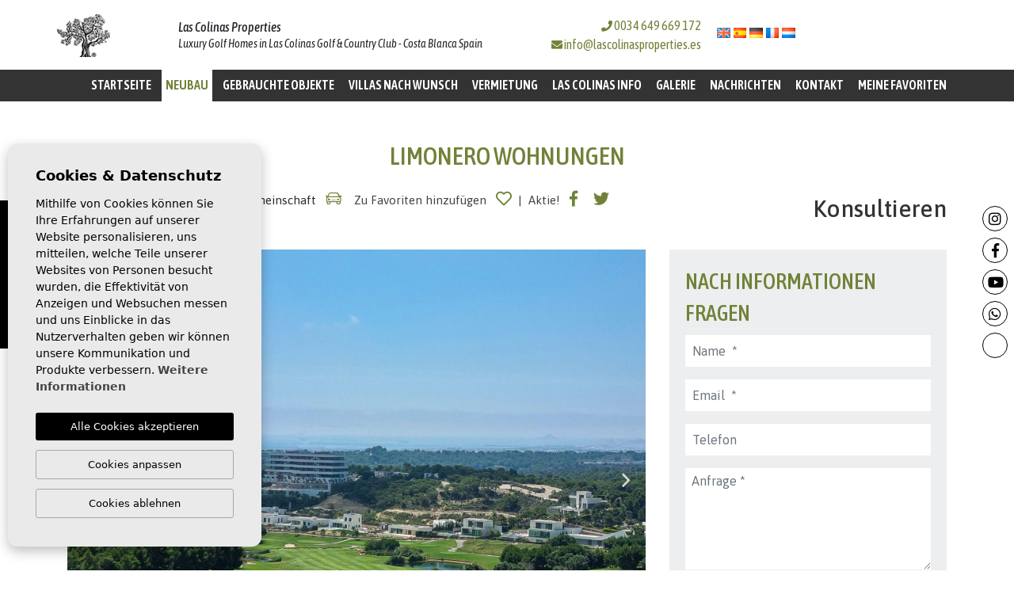

--- FILE ---
content_type: text/html; charset=UTF-8
request_url: https://lascolinasproperties.es/de/eigentum/158/limonero-wohnungen/
body_size: 16344
content:
<!DOCTYPE html> <!--[if lt IE 7 ]><html class="ie ie6" lang="de"> <![endif]--> <!--[if IE 7 ]><html class="ie ie7" lang="de"> <![endif]--> <!--[if IE 8 ]><html class="ie ie8" lang="de"> <![endif]--> <!--[if (gte IE 9)|!(IE)]><!-->
<html lang="de">
<!--<![endif]--> <head> <script async src="https://www.googletagmanager.com/gtag/js?id=G-1W9PYEHDYK"></script> <script>
  window.dataLayer = window.dataLayer || [];
  function gtag(){dataLayer.push(arguments);}
  gtag('js', new Date());
 
  gtag('config', 'G-1W9PYEHDYK');
</script> <script>
    (function(w,d,s,l,i){w[l]=w[l]||[];w[l].push({'gtm.start':
new Date().getTime(),event:'gtm.js'});var f=d.getElementsByTagName(s)[0],
j=d.createElement(s),dl=l!='dataLayer'?'&l='+l:'';j.async=true;j.src=
'https://www.googletagmanager.com/gtm.js?id='+i+dl;f.parentNode.insertBefore(j,f);
})(window,document,'script','dataLayer','GTM-5CB5VPT9');
</script> <meta charset="utf-8"> <title>Limonero Wohnungen</title> <meta name="description" content="Luxuriöse Neubauwohnungen mit 2/3 Schlafzimmern, geräumigen Terrassen und herrlichem Blick auf den Golfplatz und das Meer in Las Colinas Golf" > <meta name="keywords" content="Neubauwohnungen las colinas golf, Wohnungen Las Colinas, las colinas golf, las colinas immobilien, las colinas properties" > <meta property="og:site_name" content="lascolinasproperties.es"> <meta property="og:title" content="Limonero Wohnungen"> <meta property="og:url" content="https://lascolinasproperties.es/de/eigentum/158/limonero-wohnungen/"> <meta property="og:type" content="blog"> <meta property="og:description" content="Luxuriöse Neubauwohnungen mit 2/3 Schlafzimmern, geräumigen Terrassen und herrlichem Blick auf den Golfplatz und das Meer in Las Colinas Golf"> <meta property="og:image" content="https://lascolinasproperties.es/media/images/properties/thumbnails/4373_lg.jpg"> <meta name="revisit-after" content="7 DAYS" > <meta name="viewport" content="width=device-width, initial-scale=1.0, maximum-scale=1.0, user-scalable=yes"> <meta name="twitter:card" content="summary_large_image"> <meta name="twitter:site" content="@lascolinasprop"> <meta name="twitter:creator" content="@lascolinasprop"> <meta name="twitter:title" content="Las Colinas Properties"> <meta name="twitter:description" content="Luxuriöse Neubauwohnungen mit 2/3 Schlafzimmern, geräumigen Terrassen und herrlichem Blick auf den Golfplatz und das Meer in Las Colinas Golf"> <meta name="twitter:image" content="https://lascolinasproperties.es/media/images/properties/thumbnails/4373_lg.jpg"> <link href="https://fonts.googleapis.com/css?family=Open+Sans:300,400,600,700,800" rel="stylesheet"> <link rel="stylesheet" href="/css/website.1667897512.css"> <style type="text/css">.label-1 { background: #ffffff;color: #2da9f0; }.label-2 { background: #ffffff;color: #1144eb; }.label-3 { background: #708238;color: #ffffff; }.label-4 { background: #ffffff;color: #f20e0e; }.label-5 { background: #ffffff;color: #708238; }.label-6 { background: #708238;color: #ffffff; }.label-7 { background: #454545;color: #ffffff; }.label-8 { background: #ffffff;color: #454545; }.label-9 { background: #ffffff;color: #000000; }.label-11 { background: #4db3d7;color: #ffffff; }.label-12 { background: #fa0824;color: #ffffff; }.label-13 { background: #4db3d7;color: #ffffff; }.label-14 { background: #ffffff;color: #708238; }.label-15 { background: #4db3d7;color: #ffffff; }</style> <style>
@media (min-width: 992px)
{
    .mobile-bottom-fixed 
    {
        right: 8px; bottom: 50%; transform: translateY(50%); left: auto;
    }
    .main-slider 
    {
        max-width: calc(2048px - 100px); margin: 0 auto;
    }
    .mobile-bottom-social .fab
    {
        padding:6px!important;font-size:18px;cursor:pointer;background-color:#fff!important;color:#000!important;border-radius:50%;border:1px solid #000;margin-bottom:8px;width:32px;text-align:center;transition:all .2s ease-in-out 0s
    }
    .mobile-bottom-social .fab:hover
    {
        background-color: #708238 !important; color: #fff !important;  border: 1px solid #708238;
    }
}
</style> <script src='https://www.google.com/recaptcha/api.js?hl=de"'></script> <link rel="alternate" hreflang="en" href="https://lascolinasproperties.es/property/158/limonero-apartments/" /> <link rel="alternate" hreflang="es" href="https://lascolinasproperties.es/es/propiedad/158/limonero-apartamentos/" /> <link rel="alternate" hreflang="de" href="https://lascolinasproperties.es/de/eigentum/158/limonero-wohnungen/" /> <link rel="alternate" hreflang="fr" href="https://lascolinasproperties.es/fr/propriete/158/appartements-limonero/" /> <link rel="alternate" hreflang="nl" href="https://lascolinasproperties.es/nl/eigendom/158/appartements-limonero/" /> <link rel="shortcut icon" href="/media/images/icons/favicon.png"> <link rel="apple-touch-icon" sizes="57x57" href="/media/images/icons/apple-icon-57x57.png" /> <link rel="apple-touch-icon" sizes="60x60" href="/media/images/icons/apple-icon-60x60.png" /> <link rel="apple-touch-icon" sizes="72x72" href="/media/images/icons/apple-icon-72x72.png" /> <link rel="apple-touch-icon" sizes="76x76" href="/media/images/icons/apple-icon-76x76.png" /> <link rel="apple-touch-icon" sizes="114x114" href="/media/images/icons/apple-icon-114x114.png" /> <link rel="apple-touch-icon" sizes="120x120" href="/media/images/icons/apple-icon-120x120.png" /> <link rel="apple-touch-icon" sizes="144x144" href="/media/images/icons/apple-icon-144x144.png" /> <link rel="apple-touch-icon" sizes="152x152" href="/media/images/icons/apple-icon-152x152.png" /> <link rel="apple-touch-icon" sizes="180x180" href="/media/images/icons/apple-icon-180x180.png" /> <link rel="icon" type="image/png" sizes="192x192" href="/media/images/icons/android-icon-192x192.png" /> <link rel="icon" type="image/png" sizes="32x32" href="/media/images/icons/favicon-32x32.png" /> <link rel="icon" type="image/png" sizes="96x96" href="/media/images/icons/favicon-96x96.png" /> <link rel="icon" type="image/png" sizes="16x16" href="/media/images/icons/favicon-16x16.png" /> <link rel="manifest" href="/media/images/icons/manifest.json" /> <meta name="msapplication-TileColor" content="#ffffff" /> <meta name="msapplication-TileImage" content="/media/images/icons/ms-icon-144x144.png" /> <meta name="theme-color" content="#ffffff" /> <meta name="GOOGLEBOT" content="INDEX,FOLLOW,ALL" > <meta name="ROBOTS" content="INDEX,FOLLOW,ALL" > <script async="" src="https://www.googletagmanager.com/gtag/js?id=G-7DYE2HE2DK"></script> <script>
    window.dataLayer = window.dataLayer || [];
    function gtag(){dataLayer.push(arguments);}
    gtag('js', new Date());

    gtag('config', 'G-7DYE2HE2DK');
    </script> <script type="application/ld+json"> {
        "@context" : "https://schema.org",
        "logo": "https://lascolinasproperties.es/media/images/website/monochrome-logo.png",
        "image": "https://lascolinasproperties.es/media/images/news/o_1d8lj04iufu6d1d134u12o3s8oc.jpg",
        "photo" : "https://lascolinasproperties.es/media/images/banner/banner_8.jpg",
        "priceRange" : "180.000€ - 3.000.000€",
        "openingHours": ["Mo-Fr 09:00-19:00", "Sa-Su 10:00-14:00"],
        "@type" : "RealEstateAgent",
        "name":"Olivo Properties - Las Colinas Properties",
        "url":"https://lascolinasproperties.es/",
        "sameAs": [ "https://www.facebook.com/lascolinasproperties.es/",
        "https://www.youtube.com/channel/UCJ8_LomNU2rP4I9A75tJgiQ"],
        "email":"info@lascolinasproperties.es",
        "address" : {
        "@type": "PostalAddress",
        "addressLocality": "Dehesa de Campoamor",
        "addressRegion": "Alicante",
        "telephone": "649 669 172",
        "streetAddress": "AVDA DE LAS COLINAS 22,RES. MADRESELVA"
        }, "hasMap":"https://goo.gl/maps/msZ3suT8LH9CJ4qbA" } </script> </head> <body class="de property interior"> <noscript><iframe src="https://www.googletagmanager.com/ns.html?id=GTM-5CB5VPT9" height="0" width="0" style="display:none;visibility:hidden"></iframe></noscript> <div class="main-header"> <div class="header-top"> <div class="container"> <div class="row no-gutters d-flex align-items-center"> <div class="col first d-none d-lg-block"> <a href="/de/" class="brand" > <img src="/media/images/website/monochrome-logo.png?id=324523532" alt="Las Colinas Properties" /> </a> </div> <div class="col-7 col-md-6 col-lg-5 titular" > <h3>
                    Las Colinas Properties
                    <small >
                    Luxury Golf Homes in Las Colinas <span class="d-none d-md-inline">Golf & Country Club - Costa Blanca Spain</span> </small> </h3> </div> <div class="col-md-2 text-right contact d-none d-lg-block"> <a href="tel:+34649669172" onclick="gtag('event', 'evento', { 'event_category': 'Contact Form', 'event_action': 'Contact', 'event_label': 'telf' });"><i class="fas fa-phone"></i> 0034 649 669 172</a><br /> <i class="fas fa-envelope"></i> <a onclick="gtag('event', 'evento', { 'event_category': 'Contact Form', 'event_action': 'Contact', 'event_label': 'email' });" class="mail" href="mailto:info@lascolinasproperties.es">info@lascolinasproperties.es</a> </div> <div class="col-md-3 d-none d-lg-block"> <div class="top-secund"> <div class="dropdown idiomas-dropdown d-lg-none "> <a href="http://lascolinasproperties.es/nl/eigendom/158/appartements-limonero/" class="dropdown-toggle" id="dropdownMenu1" data-toggle="dropdown" aria-haspopup="true" aria-expanded="false"> <img src="/media/images/website/flags/de.png" alt="Deutsch"> <span>Deutsch</span> </a> <ul class="dropdown-menu animated fadeIn" aria-labelledby="dropdownMenu1"> <li class="dropdown-item"> <a href="http://lascolinasproperties.es/property/158/limonero-apartments/"> <img src="/media/images/website/flags/en.png" alt="English"> <span>English</span> </a> </li> <li class="dropdown-item"> <a href="http://lascolinasproperties.es/es/propiedad/158/limonero-apartamentos/"> <img src="/media/images/website/flags/es.png" alt="Español"> <span>Español</span> </a> </li> <li class="dropdown-item"> <a href="http://lascolinasproperties.es/fr/propriete/158/appartements-limonero/"> <img src="/media/images/website/flags/fr.png" alt="Français"> <span>Français</span> </a> </li> <li class="dropdown-item"> <a href="http://lascolinasproperties.es/nl/eigendom/158/appartements-limonero/"> <img src="/media/images/website/flags/nl.png" alt="Dutch"> <span>Dutch</span> </a> </li> </ul> </div> <ul class="idiomas-li d-none d-lg-block mt-2" aria-labelledby="dropdownMenu1"> <li> <a href="http://lascolinasproperties.es/property/158/limonero-apartments/"> <img  src="/media/images/website/flags/en.png" alt="English"> </a> </li> <li> <a href="http://lascolinasproperties.es/es/propiedad/158/limonero-apartamentos/"> <img  src="/media/images/website/flags/es.png" alt="Español"> </a> </li> <li> <a href="http://lascolinasproperties.es/de/eigentum/158/limonero-wohnungen/"> <img  src="/media/images/website/flags/de.png" alt="Deutsch"> </a> </li> <li> <a href="http://lascolinasproperties.es/fr/propriete/158/appartements-limonero/"> <img  src="/media/images/website/flags/fr.png" alt="Français"> </a> </li> <li> <a href="http://lascolinasproperties.es/nl/eigendom/158/appartements-limonero/"> <img  src="/media/images/website/flags/nl.png" alt="Dutch"> </a> </li> </ul> </div> <div class="top-secund "> <div class="weather d-flex align-items-center pl-3"> </div> </div> </div> <div class="menu-responsivo d-lg-none"> <div class="dropdown idiomas-dropdown d-lg-none "> <button class="btn btn-outline-primary dropdown-toggle" type="button" id="dropdownMenu1" data-toggle="dropdown" aria-haspopup="true" aria-expanded="false"> <img src="/media/images/website/flags/de.png" alt="Deutsch"> <span>Deutsch</span> </button> <ul class="dropdown-menu animated fadeIn" aria-labelledby="dropdownMenu1"> <li class="dropdown-item"> <a href="http://lascolinasproperties.es/property/158/limonero-apartments/"> <img src="/media/images/website/flags/en.png" alt="English"> <span>English</span> </a> </li> <li class="dropdown-item"> <a href="http://lascolinasproperties.es/es/propiedad/158/limonero-apartamentos/"> <img src="/media/images/website/flags/es.png" alt="Español"> <span>Español</span> </a> </li> <li class="dropdown-item"> <a href="http://lascolinasproperties.es/fr/propriete/158/appartements-limonero/"> <img src="/media/images/website/flags/fr.png" alt="Français"> <span>Français</span> </a> </li> <li class="dropdown-item"> <a href="http://lascolinasproperties.es/nl/eigendom/158/appartements-limonero/"> <img src="/media/images/website/flags/nl.png" alt="Dutch"> <span>Dutch</span> </a> </li> </ul> </div> <ul class="idiomas-li d-none d-lg-block mt-2" aria-labelledby="dropdownMenu1"> <li> <a href="http://lascolinasproperties.es/property/158/limonero-apartments/"> <img  src="/media/images/website/flags/en.png" alt="English"> </a> </li> <li> <a href="http://lascolinasproperties.es/es/propiedad/158/limonero-apartamentos/"> <img  src="/media/images/website/flags/es.png" alt="Español"> </a> </li> <li> <a href="http://lascolinasproperties.es/de/eigentum/158/limonero-wohnungen/"> <img  src="/media/images/website/flags/de.png" alt="Deutsch"> </a> </li> <li> <a href="http://lascolinasproperties.es/fr/propriete/158/appartements-limonero/"> <img  src="/media/images/website/flags/fr.png" alt="Français"> </a> </li> <li> <a href="http://lascolinasproperties.es/nl/eigendom/158/appartements-limonero/"> <img  src="/media/images/website/flags/nl.png" alt="Dutch"> </a> </li> </ul> <a class="responsive-search-button btn btn-outline-primary" href="#"><i class="fa fa-search" aria-hidden="true"></i></a> <a class="responsive-menu-button btn btn-outline-primary" href="#sidr-main"><i class="fa fa-bars" aria-hidden="true"></i></a> </div> </div> </div> </div> <div class="container"> <div class="row"> <div class="col-md-12"> <nav id="main-nav" class="d-none d-lg-block"> <a class="responsive-menu-button d-md-none close-sidebar" href="#sidr-main"><i class="fas fa-times"></i></a> <ul class="list-inline d-flex justify-content-center"> <li  class="dropdown   list-inline-item"> <a href="/de/" class="dropdown-toggle" role="button" data-toggle="dropdown" id="dropdownMenuLink3" aria-haspopup="true" aria-expanded="false">Startseite</a> <ul class="dropdown-menu animated fadeIn" aria-labelledby="dropdownMenuLink3if"> <li class="d-md-none"> <a href="/de/">Startseite</a> </li> <li class="dropdown-item"><a href="/de/uber-uns/">Über uns</a></li> <li class="dropdown-item"><a href="/de/dienstleistungen/">Dienstleistungen</a></li> <li  class="dropdown-item"><a  href="/de/nachrichten/kategorie/22/testimonials">Empfehlungen</a></li> </ul> </li> <li  class="dropdown  active list-inline-item"> <a href="/de/eigenschaften-neubau-immobilien/" class="dropdown-toggle" role="button" data-toggle="dropdown" id="dropdownMenuLink1" aria-haspopup="true" aria-expanded="false">Neubau</a> <ul class="dropdown-menu animated fadeIn" aria-labelledby="dropdownMenuLink1if"> <li class="d-md-none"> <a href="/de/eigenschaften/">Alle Immobilien</a> </li> <li class="dropdown-item"><a href="/de/eigenschaften-villas/">Villas</a></li> <li class="dropdown-item"><a href="/de/eigenschaften-wohnungen/">Wohnungen</a></li> <li  class="dropdown-item"><a href="/de/eigenschaften-schlussel-ready/">Fertige Immobilien</a></li> <li  class="dropdown-item"><a href="/de/bespoke-villas/">Villas nach Wunsch</a></li> </ul> </li> <li  class="dropdown   list-inline-item"> <a href="/de/eigenschaften-gebrauchte-objekte/" class="dropdown-toggle" role="button" data-toggle="dropdown" id="dropdownMenuLink1" aria-haspopup="true" aria-expanded="false">Gebrauchte Objekte</a> <ul class="dropdown-menu animated fadeIn" aria-labelledby="dropdownMenuLink1if"> <li class="d-md-none"> <a href="/de/eigenschaften-gebrauchte-objekte/">Alle Immobilien</a> </li> <li  class="dropdown-item"><a href="/de/eigenschaften-wiederverkauf-wohnungen/">Wohnungen</a></li> <li  class="dropdown-item"><a href="/de/eigenschaften-wiederverkauf-villen/">Villas</a></li> </ul> </li> <li class="list-inline-item "><a href="/de/bespoke-villas/">Villas nach Wunsch</a></li> <li class="list-inline-item "><a href="/de/vermietung/">Vermietung</a></li> <li  class="dropdown   list-inline-item"> <a href="/de/las-colinas-info/" class="dropdown-toggle" role="button" data-toggle="dropdown" id="dropdownMenuLink4" aria-haspopup="true" aria-expanded="false">Las Colinas Info</a> <ul class="dropdown-menu animated fadeIn" aria-labelledby="dropdownMenuLink4if"> <li class="dropdown-item"><a href="/de/las-colinas-info/">Das Resort</a></li> <li class="dropdown-item"> <a  href="/de/gemeinschaften/">Gemeinschaften</a> </li> <li class="dropdown-item"><a href="/de/golf/">Golfplatz</a></li> <li  class="dropdown-item"><a href="/de/las-colinas-map/">Las Colinas Karte</a></li> <li  class="dropdown-item"><a href="/de/abgeschlossene-projekte/">Abgeschlossene Projekte</a></li> </ul> </li> <li  class="dropdown   list-inline-item"> <a href="/de/galerie/" class="dropdown-toggle" role="button" data-toggle="dropdown" id="dropdownMenuLink5" aria-haspopup="true" aria-expanded="false">Galerie</a> <ul class="dropdown-menu animated fadeIn" aria-labelledby="dropdownMenuLink5if"> <li class="dropdown-item"><a href="/de/galerie/">Fotos</a></li> <li class="dropdown-item"><a href="/de/360-galerie/">360º</a></li> <li class="dropdown-item"><a href="/de/video/">Videos</a></li> </ul> </li> <li class="list-inline-item"><a href="/de/nachrichten/">Nachrichten</a></li> <li class="list-inline-item"><a href="/de/kontakt/">Kontakt</a></li> <li class="list-inline-item"><a href="/de/favoriten/"><span class="favor"></span> Meine Favoriten <span id="budget-fav"></span></a></li> </ul> </nav> </div> </div> </div> </div> <style>
        .slider-banner-right {
            position: absolute;
            z-index: 2;
            top: 15px;
            right: 11px;
            height: 190px;
        }
        @media only screen and (min-width: 768px) {
            .slider-banner-right {
                top: 60px;
                right: 60px;
                height: 420px;
            }
        }
        @media only screen and (min-width: 992px) {
            .slider-banner-right {
                top: 35px;
                right: 60px;
                height: 450px;
            }
        }
        @media only screen and (min-width: 1200px) {
            .slider-banner-right {
                top: 110px;
                right: 120px;
                height: 470px;
            }
        }
    </style> <div class="buscador " > <div class="container"> <div class="row"> <div class="col-md-12"> <form action="/de/eigenschaften/" method="get" id="searchHomeForm" role="form" class="validate"> <div class="row"> <div class="col-lg-12"> <div class="row"> <div class="col-lg-3"> <div class="form-group d-lg-none text-right"> <a href="#" class="responsive-search-button"><i class="fa fa-times" aria-hidden="true"></i></a> </div> <div class="form-group"> <select name="st[]" id="st" class="form-control select2" multiple data-placeholder="Neu oder gebraucht"> <option value="">Neu oder gebraucht</option> <option value="1" >Gebrauchte Objekte</option> <option value="4" >Long time Rental</option> <option value="2" >Neubau Immobilien</option> <option value="3" >Short time rental</option> </select> </div> </div> <div class="col-lg-3"> <div class="form-group"> <select name="tp[]" id="tp" class="form-control select2" multiple data-placeholder="Typ"> <option value="2" >Villas</option> <option value="47" >Wohnungen</option> </select> </div> </div> <div class="col-lg-3"> <div class="form-group"> <select name="prhs" id="prhs" class="form-control"> <option value="" selected>Preis bis</option> <option value="50000" >50.000 €</option> <option value="100000" >100.000€</option> <option value="150000" >150.000 €</option> <option value="200000" >200.000 €</option> <option value="250000" >250.000 €</option> <option value="300000" >300.000 €</option> <option value="350000" >350.000 €</option> <option value="400000" >400.000 €</option> <option value="450000" >450.000 €</option> <option value="500000" >500.000 €</option> <option value="550000" >550.000 €</option> <option value="600000" >600.000 €</option> <option value="650000" >650.000 €</option> <option value="700000" >700.000 €</option> <option value="1000000" >1.000.000 €</option> <option value="2000000" >2.000.000 €</option> <option value="3000000" >3.000.000 €</option> <option value="4000000" >4.000.000 €</option> <option value="5000000" >+5.000.000 €</option> </select> </div> </div> <div class="col-lg-3"> <div class="row no-gutters-l"> <div class="col-6 col-lg-5"> <div class="form-group beds "> <i class="far fa-bed"></i> <select name="bd" id="bd" class="form-control "> <option value="" selected> &nbsp;</option> <option value="1" > 1</option> <option value="2" > 2</option> <option value="3" > 3</option> <option value="4" > 4</option> <option value="5" > +5</option> </select> </div> </div> <div class="col"> <div class="form-group"> <a href="#" class="btn btn-dark btn-block btn-ref-search"><i class="fas fa-sliders-h"></i></a> </div> </div> <div class="col"> <div class="form-group"> <button type="submit" class="btn btn-primary btn-block"><i class="fas fa-search"></i></button> </div> </div> </div> </div> <div id="buscador-referencia" class="col-lg-12 mt-1" style="display:none"> <div class="row"> <div class="col-lg-7 d-flex align-items-center filtros"> <label class="checkcontainer"> Blick auf den Golfplatz
                              <input type="checkbox" name="golf" value="3" /> <span class="checkmark"></span> </label> <label class="checkcontainer"> Offener Blick
                              <input type="checkbox" name="vistas" value="6" /> <span class="checkmark"></span> </label> <label class="checkcontainer"> Meerblick
                              <input type="checkbox" name="mar" value="1" /> <span class="checkmark"></span> </label> <label class="checkcontainer"> Fertige Immobilien
                              <input type="checkbox" name="keyready" value="8" /> <span class="checkmark"></span> </label> </div> <div class="col-lg-2"> <div class="form-group"> <input type="text" name="rf" id="rf" class="form-control" value="" placeholder="Referenz" /> </div> </div> <div class="col-lg-3"> <div class="form-group"> <input type="hidden" name="date" id="date" value="1768982209" /> <input type="hidden" name="langx" id="langx" value="de"> <a href="/de/erweiterte-suche/" class="btn btn-warning btn-block">Erweiterte Suche</a> </div> </div> </div> </div> </div> </div> </div> </form> </div> </div> </div> </div> <div class="container"> <div class="row"> <div class="col"> </div> </div> </div> <div class="property-title bg-white"> <div class="container"> <div class="row"> <div class="col-md-12"> <div class="page-content mb-4"> <h1 class="main-title mt-5 mb-0">
        Limonero Wohnungen

        
    </h1> </div> </div> <div class="col-lg-8"> <div class="iconos"> <i class="fal fa-home"></i> <span>117m<sup>2</sup></span> <i class="fal fa-bed"></i> <span>3</span> <i class="fal fa-bath"></i> <span>2</span> <i class="fal fa-swimming-pool"></i> <span>Gemeinschaft</span> <i class="fal fa-car"></i> <a href="#" data-href="/modules/property/add-fav.php?fav=158" class="ml-2  add-fav " title="Zu Favoriten hinzufügen" rel="nofollow"><span>Zu Favoriten hinzufügen</span> <i class="far fa-heart"></i></a> <a href="#" data-href="/modules/property/rem-fav.php?fav=158" class="ml-2  rem-fav fav-hide" title="Von Favoriten entfernen" rel="nofollow"><span>Von Favoriten entfernen</span> <i class="fa fa-heart"></i></a> <a href="#" class="nb-2 share" data-toggle="modal" data-target="#friendPureModal">  | &nbsp;Aktie!</a> <a href="https://www.facebook.com/sharer/sharer.php?u=https://lascolinasproperties.es/de/eigentum/158/limonero-wohnungen/" target="_blank"> <i class="fab fa-facebook-f ml-2 mr-2"></i> </a> <a href="https://www.twitter.com/share?url=https://lascolinasproperties.es/de/eigentum/158/limonero-wohnungen/" target="_blank"> <i class="fab fa-twitter ml-2 "></i> </a> <a target="_blank" href="https://wa.me/+34649669172/?text=Ich%20bin%20an%20dieser%20Immobilie%20interessiert%3A%20050" class="d-block d-md-none"><i class="fab fa-whatsapp"></i> Kontakt über WhatsApp</a> </div> </div> <div class="col-md-4"> <div class="text-right"> <div class="precio">
                                                    Konsultieren
                    </div> </div> </div> </div> </div> </div> <div class="property-gallery"> <div class="container"> <div class="row"> <div class="col-lg-8"> <div class="property-gal"> <div class="labels"> <div class="badge badge-primary">Ref.: 050 </div> <div class="badge badge-danger">Verkauft</div> <div class="badge badge-info label-1">Meerblick</div> <div class="badge badge-info label-3">Golf</div> <div class="badge badge-info label-8">Schlüsselfertig</div> </div> <div class="property-slider"> <div class="slides"> <div> <a href="/img/neubau-immobilien-wohnungen-las-colinas-golf-las-colinas_4373_xl.jpg" class="gallProp"> <img src="/img/neubau-immobilien-wohnungen-las-colinas-golf-las-colinas_4373_xl.jpg" class='img-fluid' alt="Neubau Immobilien - Wohnungen - Las Colinas Golf - Las Colinas" title="Neubau Immobilien - Wohnungen - Las Colinas Golf - Las Colinas"> </a> </div> <div> <a href="/img/neubau-immobilien-wohnungen-las-colinas-golf-las-colinas_4356_xl.jpg" class="gallProp"> <img src="/img/neubau-immobilien-wohnungen-las-colinas-golf-las-colinas_4356_xl.jpg" class='img-fluid' alt="Neubau Immobilien - Wohnungen - Las Colinas Golf - Las Colinas" title="Neubau Immobilien - Wohnungen - Las Colinas Golf - Las Colinas"> </a> </div> <div> <a href="/img/neubau-immobilien-wohnungen-las-colinas-golf-las-colinas_4357_xl.jpg" class="gallProp"> <img src="/img/neubau-immobilien-wohnungen-las-colinas-golf-las-colinas_4357_xl.jpg" class='img-fluid' alt="Neubau Immobilien - Wohnungen - Las Colinas Golf - Las Colinas" title="Neubau Immobilien - Wohnungen - Las Colinas Golf - Las Colinas"> </a> </div> <div> <a href="/img/neubau-immobilien-wohnungen-las-colinas-golf-las-colinas_4354_xl.jpg" class="gallProp"> <img src="/img/neubau-immobilien-wohnungen-las-colinas-golf-las-colinas_4354_xl.jpg" class='img-fluid' alt="Neubau Immobilien - Wohnungen - Las Colinas Golf - Las Colinas" title="Neubau Immobilien - Wohnungen - Las Colinas Golf - Las Colinas"> </a> </div> <div> <a href="/img/neubau-immobilien-wohnungen-las-colinas-golf-las-colinas_4350_xl.jpg" class="gallProp"> <img src="/img/neubau-immobilien-wohnungen-las-colinas-golf-las-colinas_4350_xl.jpg" class='img-fluid' alt="Neubau Immobilien - Wohnungen - Las Colinas Golf - Las Colinas" title="Neubau Immobilien - Wohnungen - Las Colinas Golf - Las Colinas"> </a> </div> <div> <a href="/img/neubau-immobilien-wohnungen-las-colinas-golf-las-colinas_4353_xl.jpg" class="gallProp"> <img src="/img/neubau-immobilien-wohnungen-las-colinas-golf-las-colinas_4353_xl.jpg" class='img-fluid' alt="Neubau Immobilien - Wohnungen - Las Colinas Golf - Las Colinas" title="Neubau Immobilien - Wohnungen - Las Colinas Golf - Las Colinas"> </a> </div> <div> <a href="/img/neubau-immobilien-wohnungen-las-colinas-golf-las-colinas_4351_xl.jpg" class="gallProp"> <img src="/img/neubau-immobilien-wohnungen-las-colinas-golf-las-colinas_4351_xl.jpg" class='img-fluid' alt="Neubau Immobilien - Wohnungen - Las Colinas Golf - Las Colinas" title="Neubau Immobilien - Wohnungen - Las Colinas Golf - Las Colinas"> </a> </div> <div> <a href="/img/neubau-immobilien-wohnungen-las-colinas-golf-las-colinas_4352_xl.jpg" class="gallProp"> <img src="/img/neubau-immobilien-wohnungen-las-colinas-golf-las-colinas_4352_xl.jpg" class='img-fluid' alt="Neubau Immobilien - Wohnungen - Las Colinas Golf - Las Colinas" title="Neubau Immobilien - Wohnungen - Las Colinas Golf - Las Colinas"> </a> </div> <div> <a href="/img/neubau-immobilien-wohnungen-las-colinas-golf-las-colinas_4341_xl.jpg" class="gallProp"> <img src="/img/neubau-immobilien-wohnungen-las-colinas-golf-las-colinas_4341_xl.jpg" class='img-fluid' alt="Neubau Immobilien - Wohnungen - Las Colinas Golf - Las Colinas" title="Neubau Immobilien - Wohnungen - Las Colinas Golf - Las Colinas"> </a> </div> <div> <a href="/img/neubau-immobilien-wohnungen-las-colinas-golf-las-colinas_4342_xl.jpg" class="gallProp"> <img src="/img/neubau-immobilien-wohnungen-las-colinas-golf-las-colinas_4342_xl.jpg" class='img-fluid' alt="Neubau Immobilien - Wohnungen - Las Colinas Golf - Las Colinas" title="Neubau Immobilien - Wohnungen - Las Colinas Golf - Las Colinas"> </a> </div> <div> <a href="/img/neubau-immobilien-wohnungen-las-colinas-golf-las-colinas_4343_xl.jpg" class="gallProp"> <img src="/img/neubau-immobilien-wohnungen-las-colinas-golf-las-colinas_4343_xl.jpg" class='img-fluid' alt="Neubau Immobilien - Wohnungen - Las Colinas Golf - Las Colinas" title="Neubau Immobilien - Wohnungen - Las Colinas Golf - Las Colinas"> </a> </div> <div> <a href="/img/neubau-immobilien-wohnungen-las-colinas-golf-las-colinas_4344_xl.jpg" class="gallProp"> <img src="/img/neubau-immobilien-wohnungen-las-colinas-golf-las-colinas_4344_xl.jpg" class='img-fluid' alt="Neubau Immobilien - Wohnungen - Las Colinas Golf - Las Colinas" title="Neubau Immobilien - Wohnungen - Las Colinas Golf - Las Colinas"> </a> </div> <div> <a href="/img/neubau-immobilien-wohnungen-las-colinas-golf-las-colinas_4345_xl.jpg" class="gallProp"> <img src="/img/neubau-immobilien-wohnungen-las-colinas-golf-las-colinas_4345_xl.jpg" class='img-fluid' alt="Neubau Immobilien - Wohnungen - Las Colinas Golf - Las Colinas" title="Neubau Immobilien - Wohnungen - Las Colinas Golf - Las Colinas"> </a> </div> <div> <a href="/img/neubau-immobilien-wohnungen-las-colinas-golf-las-colinas_4346_xl.jpg" class="gallProp"> <img src="/img/neubau-immobilien-wohnungen-las-colinas-golf-las-colinas_4346_xl.jpg" class='img-fluid' alt="Neubau Immobilien - Wohnungen - Las Colinas Golf - Las Colinas" title="Neubau Immobilien - Wohnungen - Las Colinas Golf - Las Colinas"> </a> </div> <div> <a href="/img/neubau-immobilien-wohnungen-las-colinas-golf-las-colinas_4347_xl.jpg" class="gallProp"> <img src="/img/neubau-immobilien-wohnungen-las-colinas-golf-las-colinas_4347_xl.jpg" class='img-fluid' alt="Neubau Immobilien - Wohnungen - Las Colinas Golf - Las Colinas" title="Neubau Immobilien - Wohnungen - Las Colinas Golf - Las Colinas"> </a> </div> <div> <a href="/img/neubau-immobilien-wohnungen-las-colinas-golf-las-colinas_4348_xl.jpg" class="gallProp"> <img src="/img/neubau-immobilien-wohnungen-las-colinas-golf-las-colinas_4348_xl.jpg" class='img-fluid' alt="Neubau Immobilien - Wohnungen - Las Colinas Golf - Las Colinas" title="Neubau Immobilien - Wohnungen - Las Colinas Golf - Las Colinas"> </a> </div> <div> <a href="/img/neubau-immobilien-wohnungen-las-colinas-golf-las-colinas_4349_xl.jpg" class="gallProp"> <img src="/img/neubau-immobilien-wohnungen-las-colinas-golf-las-colinas_4349_xl.jpg" class='img-fluid' alt="Neubau Immobilien - Wohnungen - Las Colinas Golf - Las Colinas" title="Neubau Immobilien - Wohnungen - Las Colinas Golf - Las Colinas"> </a> </div> </div> </div> <div class="property-gallery-slider"> <div class="slides"> <div> <img src="/img/neubau-immobilien-wohnungen-las-colinas-golf-las-colinas_4373_sm.jpg" class='img-fluid' alt="Neubau Immobilien - Wohnungen - Las Colinas Golf - Las Colinas" title="Neubau Immobilien - Wohnungen - Las Colinas Golf - Las Colinas"> </div> <div> <img src="/img/neubau-immobilien-wohnungen-las-colinas-golf-las-colinas_4356_sm.jpg" class='img-fluid' alt="Neubau Immobilien - Wohnungen - Las Colinas Golf - Las Colinas" title="Neubau Immobilien - Wohnungen - Las Colinas Golf - Las Colinas"> </div> <div> <img src="/img/neubau-immobilien-wohnungen-las-colinas-golf-las-colinas_4357_sm.jpg" class='img-fluid' alt="Neubau Immobilien - Wohnungen - Las Colinas Golf - Las Colinas" title="Neubau Immobilien - Wohnungen - Las Colinas Golf - Las Colinas"> </div> <div> <img src="/img/neubau-immobilien-wohnungen-las-colinas-golf-las-colinas_4354_sm.jpg" class='img-fluid' alt="Neubau Immobilien - Wohnungen - Las Colinas Golf - Las Colinas" title="Neubau Immobilien - Wohnungen - Las Colinas Golf - Las Colinas"> </div> <div> <img src="/img/neubau-immobilien-wohnungen-las-colinas-golf-las-colinas_4350_sm.jpg" class='img-fluid' alt="Neubau Immobilien - Wohnungen - Las Colinas Golf - Las Colinas" title="Neubau Immobilien - Wohnungen - Las Colinas Golf - Las Colinas"> </div> <div> <img src="/img/neubau-immobilien-wohnungen-las-colinas-golf-las-colinas_4353_sm.jpg" class='img-fluid' alt="Neubau Immobilien - Wohnungen - Las Colinas Golf - Las Colinas" title="Neubau Immobilien - Wohnungen - Las Colinas Golf - Las Colinas"> </div> <div> <img src="/img/neubau-immobilien-wohnungen-las-colinas-golf-las-colinas_4351_sm.jpg" class='img-fluid' alt="Neubau Immobilien - Wohnungen - Las Colinas Golf - Las Colinas" title="Neubau Immobilien - Wohnungen - Las Colinas Golf - Las Colinas"> </div> <div> <img src="/img/neubau-immobilien-wohnungen-las-colinas-golf-las-colinas_4352_sm.jpg" class='img-fluid' alt="Neubau Immobilien - Wohnungen - Las Colinas Golf - Las Colinas" title="Neubau Immobilien - Wohnungen - Las Colinas Golf - Las Colinas"> </div> <div> <img src="/img/neubau-immobilien-wohnungen-las-colinas-golf-las-colinas_4341_sm.jpg" class='img-fluid' alt="Neubau Immobilien - Wohnungen - Las Colinas Golf - Las Colinas" title="Neubau Immobilien - Wohnungen - Las Colinas Golf - Las Colinas"> </div> <div> <img src="/img/neubau-immobilien-wohnungen-las-colinas-golf-las-colinas_4342_sm.jpg" class='img-fluid' alt="Neubau Immobilien - Wohnungen - Las Colinas Golf - Las Colinas" title="Neubau Immobilien - Wohnungen - Las Colinas Golf - Las Colinas"> </div> <div> <img src="/img/neubau-immobilien-wohnungen-las-colinas-golf-las-colinas_4343_sm.jpg" class='img-fluid' alt="Neubau Immobilien - Wohnungen - Las Colinas Golf - Las Colinas" title="Neubau Immobilien - Wohnungen - Las Colinas Golf - Las Colinas"> </div> <div> <img src="/img/neubau-immobilien-wohnungen-las-colinas-golf-las-colinas_4344_sm.jpg" class='img-fluid' alt="Neubau Immobilien - Wohnungen - Las Colinas Golf - Las Colinas" title="Neubau Immobilien - Wohnungen - Las Colinas Golf - Las Colinas"> </div> <div> <img src="/img/neubau-immobilien-wohnungen-las-colinas-golf-las-colinas_4345_sm.jpg" class='img-fluid' alt="Neubau Immobilien - Wohnungen - Las Colinas Golf - Las Colinas" title="Neubau Immobilien - Wohnungen - Las Colinas Golf - Las Colinas"> </div> <div> <img src="/img/neubau-immobilien-wohnungen-las-colinas-golf-las-colinas_4346_sm.jpg" class='img-fluid' alt="Neubau Immobilien - Wohnungen - Las Colinas Golf - Las Colinas" title="Neubau Immobilien - Wohnungen - Las Colinas Golf - Las Colinas"> </div> <div> <img src="/img/neubau-immobilien-wohnungen-las-colinas-golf-las-colinas_4347_sm.jpg" class='img-fluid' alt="Neubau Immobilien - Wohnungen - Las Colinas Golf - Las Colinas" title="Neubau Immobilien - Wohnungen - Las Colinas Golf - Las Colinas"> </div> <div> <img src="/img/neubau-immobilien-wohnungen-las-colinas-golf-las-colinas_4348_sm.jpg" class='img-fluid' alt="Neubau Immobilien - Wohnungen - Las Colinas Golf - Las Colinas" title="Neubau Immobilien - Wohnungen - Las Colinas Golf - Las Colinas"> </div> <div> <img src="/img/neubau-immobilien-wohnungen-las-colinas-golf-las-colinas_4349_sm.jpg" class='img-fluid' alt="Neubau Immobilien - Wohnungen - Las Colinas Golf - Las Colinas" title="Neubau Immobilien - Wohnungen - Las Colinas Golf - Las Colinas"> </div> </div> </div> </div> </div> <div class="col"> <div class=" bg-grey card-form"> <div class="card-body"> <form action="#" id="requestInfoForm" method="post" class="prop-contact validate"> <h3>Nach Informationen fragen</h3> <input type="hidden" name="motivo" value=""> <div class="form-group"> <input type="text" class="form-control form-control-sm required" name="name" id="name" placeholder="Name  *"> </div> <div class="form-group"> <input type="text" class="form-control form-control-sm required email" name="email" id="email" placeholder="Email  *"> </div> <div class="form-group"> <input type="text" class="form-control form-control-sm " name="phone" id="phone" placeholder="Telefon"> </div> <div class="form-group"> <textarea name="comment" id="comment" class="form-control form-control-sm required" rows="5" placeholder="Anfrage *"></textarea> </div> <div class="checkbox"> <label> <input type="checkbox" name="lpd" id="lpd" class="required">
                                        Aktivieren Sie das Kontrollkästchen, um mit uns in Kontakt zu treten, und stimmen Sie zu, dass Ihre Daten gemäß unserer <a href="/de/privatsphare/" target="_blank"> Datenschutzrichtlinie verwendet werden</a>. Sie werden automatisch zu unserer Mailingliste hinzugefügt, Sie können jedoch jederzeit aussteigen
                </label> </div> <input type="hidden" name="lang" value="de"> <input type="hidden" name="id" value="158"> <input type="hidden" name="f210126" value="" class="hide"> <div class="legal"> </div> <div class="boton"> <input type="submit" value="Nach Informationen fragen" class="btn btn-primary btn-block" /> </div> <div class="gdpr"> <b>Responsable del tratamiento:</b> Olivo Properties,
<b>Finalidad del tratamiento:</b> Gestión y control de los servicios ofrecidos a través de la página Web de Servicios inmobiliarios, Envío de información a traves de newsletter y otros,
 <b>Legitimación:</b> Por consentimiento,
 <b>Destinatarios:</b> No se cederan los datos, salvo para elaborar contabilidad,
 <b>Derechos de las personas interesadas:</b> Acceder, rectificar y suprimir los datos, solicitar la portabilidad de los mismos, oponerse altratamiento y solicitar la limitación de éste,
 <b>Procedencia de los datos: </b> El Propio interesado,
 <b>Información Adicional: </b> Puede consultarse la información adicional y detallada sobre protección de datos <a href="/privacidad/" target="_blank">Aquí</a>.
</div> </form> </div> </div> </div> </div> </div> </div> <div class="property-data fix-tabs"> <div class="container"> <div class="row"> <div class="col-md-12"> <ul class="nav nav-tabs nav-fillx" id="tabs" role="tablist"> <li class="nav-item"><a href="#pane-caracteristicas" class="nav-link active" role="tab" id="tab-caracteristicas" data-toggle="tab" aria-controls="caracteristicas">Charakteristik</a></li> <li class="nav-item"><a href="#pane-descripcion" class="nav-link" role="tab" id="tab-descripcion" data-toggle="tab" aria-controls="descripcion">Beschreibung</a></li> <li class="nav-item"><a href="#pane-planos" class="nav-link" role="tab" id="tab-planos" data-toggle="tab" aria-controls="planos">Pläne</a></li> <li class="nav-item"><a href="#pane-videos" class="nav-link" role="tab" id="tab-videos" data-toggle="tab" aria-controls="videos">Videos</a></li> <li class="nav-item"><a href="/modules/property/save.php?id=158&lang=de" target="_blank" class="nav-link descargar" rel="nofollow">PDF / Drucken</a></li> </ul> </div> </div> </div> </div> <div class="property-data"> <div class="container"> <div class="row"> <div class="col-md-12"> <div class="tab-content mb-4" id="pn-content" role="tablist"> <div id="pane-caracteristicas" class="cardx tab-pane fade show active" role="tabpanel" aria-labelledby="tab-caracteristicas"> <div class="card-header p-0" role="tab" id="heading-caracteristicas"> <h5 class="mb-0"> <a data-toggle="collapse" href="#collapse-caracteristicas" aria-expanded="false" data-target="#collapse-caracteristicas">
                    Charakteristik
                </a> </h5> </div> <div id="collapse-caracteristicas" class="collapse show" role="tabpanel" data-parent="#pn-content" aria-labelledby="heading-caracteristicas"> <div class="card-body"> <h3 class="tit-tab">Charakteristik</h3> <div class="row lista-caracteristicas"> <div class="col-12 col-sm-6 col-lg-3"><strong>Schlafzimmer:</strong> 3</div> <div class="col-12 col-sm-6 col-lg-3"><strong>Badezimmer:</strong> 2</div> <div class="col-12 col-sm-6 col-lg-3"><strong>Gebaut:</strong> 117m<sup>2</sup></div> <div class="col-12 col-sm-6 col-lg-3"><strong>Küchen:</strong> 1</div> <div class="col-12 col-sm-6 col-lg-3"><strong>Einbauschränke:</strong> 3 </div> <div class="col-12 col-sm-6 col-lg-3"><strong>Parkmöglichkeiten:</strong> 1 </div> <div class="col-12 col-sm-6 col-lg-3"><strong>Energieleistung: </strong>In Bearbeitung</div> <div class="col-12 col-sm-6 col-lg-3"><strong>Baujahr:</strong> 2020</div> <div class="col-12 col-sm-6 col-lg-3"><strong>Orientierung:</strong> Süd</div> <div class="col-12 col-sm-6 col-lg-3"><strong>Terrasse: </strong> 29 m<sup>2</sup></div> <div class="col-12 col-sm-6 col-lg-3"><strong>Entfernung zum Strand:</strong> 7 Km.</div> <div class="col-12 col-sm-6 col-lg-3"><strong>Entfernung zum Flughafen:</strong> 45 Minss.</div> <div class="col-12 col-sm-6 col-lg-3"><strong>Entfernung zu Annehmlichkeiten:</strong> 1 Km.</div> <div class="col-12 col-sm-6 col-lg-3"><strong>Entfernung zum Golfplatz:</strong> 25 Mts.</div> <div class="col-12 col-sm-6 col-lg-3">Klimaanlage</div> <div class="col-12 col-sm-6 col-lg-3">Aufzug</div> <div class="col-12 col-sm-6 col-lg-3">Küchengeräte</div> <div class="col-12 col-sm-6 col-lg-3">Garage</div> <div class="col-12 col-sm-6 col-lg-3">Gemeinschaftspool</div> <div class="col-12 col-sm-6 col-lg-3">Dachterasse</div> <div class="col-12 col-sm-6 col-lg-3">Privater Parkplatz</div> <div class="col-12 col-sm-6 col-lg-3">Ext. elektrische Rolläden</div> <div class="col-12 col-sm-6 col-lg-3">LED Beleuchtung</div> <div class="col-12 col-sm-6 col-lg-3">Smart-Home-System</div> <div class="col-12 col-sm-6 col-lg-3">Fussbodenheizung in Badezimmern</div> <div class="col-12 col-sm-6 col-lg-3">Badezimmer (komplett ausgestattet)</div> <div class="col-12 col-sm-6 col-lg-3">Küche (komplett eingerichtet)</div> </div> </div> </div> </div> <div id="pane-descripcion" class="cardx tab-pane fade" role="tabpanel" aria-labelledby="tab-descripcion"> <div class="card-header p-0" role="tab" id="heading-descripcion"> <h5 class="mb-0"> <a class="collapsed" data-toggle="collapse" href="#collapse-descripcion" aria-expanded="false" data-target="#collapse-descripcion">
            Beschreibung
          </a> </h5> </div> <div id="collapse-descripcion" class="collapse" role="tabpanel" data-parent="#pn-content" aria-labelledby="heading-descripcion"> <div class="card-body"> <h3 class="tit-tab">Beschreibung</h3> <p>Luxuriöse Neubauwohnungen mit 2 oder 3 Schlafzimmern, geräumigen Terrassen und herrlichem Blick auf den Golfplatz und das Meer in der Gemeinde Las Colinas Golf. Jetzt vom Plan verfügbar. Exklusive Lage.Reservieren Sie die beste Wohnung, solange verfügbar.</p> </div> </div> </div> <div id="pane-planos" class="cardx tab-pane fade" role="tabpanel" aria-labelledby="tab-planos"> <div class="card-header p-0" role="tab" id="heading-planos"> <h5 class="mb-0"> <a class="collapsed" data-toggle="collapse" href="#collapse-planos" aria-expanded="false" data-target="#collapse-planos">
            Pläne
          </a> </h5> </div> <div id="collapse-planos" class="collapse" role="tabpanel" data-parent="#pn-content" aria-labelledby="heading-planos"> <div class="card-body"> <h3 class="tit-tab">Pläne</h3> <div class="list-inline"> <li class="list-inline-item"> <a href="/media/images/propertiesplanos/o_1f7gg77f0to58b7921ef8brd2c.PNG" class="gallProp"> <img src="/media/images/propertiesplanos/thumbnails/558_sm.jpg" class='img-responsive' alt="Neubau Immobilien - Wohnungen - Las Colinas Golf - Las Colinas" title="Neubau Immobilien - Wohnungen - Las Colinas Golf - Las Colinas"> </a> </li> <li class="list-inline-item"> <a href="/media/images/propertiesplanos/o_1f7gg5jmp150n15qi157i8cek1m.PNG" class="gallProp"> <img src="/media/images/propertiesplanos/thumbnails/555_sm.jpg" class='img-responsive' alt="Neubau Immobilien - Wohnungen - Las Colinas Golf - Las Colinas" title="Neubau Immobilien - Wohnungen - Las Colinas Golf - Las Colinas"> </a> </li> <li class="list-inline-item"> <a href="/media/images/propertiesplanos/o_1f7gg5jmq1ks5vrcb799df1nuj1n.PNG" class="gallProp"> <img src="/media/images/propertiesplanos/thumbnails/556_sm.jpg" class='img-responsive' alt="Neubau Immobilien - Wohnungen - Las Colinas Golf - Las Colinas" title="Neubau Immobilien - Wohnungen - Las Colinas Golf - Las Colinas"> </a> </li> <li class="list-inline-item"> <a href="/media/images/propertiesplanos/o_1f7gg5jmq1ism1icjuu81indhgc1o.PNG" class="gallProp"> <img src="/media/images/propertiesplanos/thumbnails/557_sm.jpg" class='img-responsive' alt="Neubau Immobilien - Wohnungen - Las Colinas Golf - Las Colinas" title="Neubau Immobilien - Wohnungen - Las Colinas Golf - Las Colinas"> </a> </li> </div> </div> </div> </div> <div id="pane-videos" class="cardx tab-pane fade" role="tabpanel" aria-labelledby="tab-videos"> <div class="card-header p-0" role="tab" id="heading-videos"> <h5 class="mb-0"> <a class="collapsed" data-toggle="collapse" href="#collapse-videos" aria-expanded="false" data-target="#collapse-videos">
            Videos
          </a> </h5> </div> <div id="collapse-videos" class="collapse" role="tabpanel" data-parent="#pn-content" aria-labelledby="heading-videos"> <div class="card-body"> <h3 class="tit-tab">Videos</h3> <div class="row"> <div class="col-md-6"> <div class="embed-responsive embed-responsive-16by9"> <iframe width="1046" height="588" src="https://www.youtube.com/embed/r7oJPR-ZBUE" title="YouTube video player" frameborder="0" allow="accelerometer; autoplay; clipboard-write; encrypted-media; gyroscope; picture-in-picture" allowfullscreen></iframe> </div> </div> </div> </div> </div> </div> </div> </div> </div> </div> </div> <div id="similares-properties" class="pt-5"> <div class="container"> <div class="row"> <div class="col-md-12"> <h2 class="main-title">Ähnliche Immobilien</h2> <div class="slides"> <div class="slides-item"> <a href="/de/eigentum/230/naranjo-penthouse-las-colinas-golf/" class="property-featured"> <div class="porta-img"> <img src="/img/wohnungen-gebrauchte-objekte-las-colinas-golf-las-colinas_4874_lg.jpg" class='img-fluid' alt="Wohnungen - Gebrauchte Objekte - Las Colinas Golf - Las Colinas" title="Wohnungen - Gebrauchte Objekte - Las Colinas Golf - Las Colinas"> </div> <div class="textos"> <h3 title="">Naranjo Penthouse
              <small>Wohnungen</small> </h3> <div class="description d-md-none d-lg-block">
                            Las Colinas Golf
                      </div> <div class="description d-none d-md-block d-lg-none">
                            Las Colinas Golf
                      </div> <div class="prices">
                                              Konsultieren
                        </div> </div> </a> </div> <div class="slides-item"> <a href="/de/eigentum/90/naranjo-wohnungen/" class="property-featured"> <div class="porta-img"> <img src="/img/wohnungen-neubau-immobilien-las-colinas-golf-las-colinas_941_lg.jpg" class='img-fluid' alt="Wohnungen - Neubau Immobilien - Las Colinas Golf - Las Colinas" title="Wohnungen - Neubau Immobilien - Las Colinas Golf - Las Colinas"> </div> <div class="textos"> <h3 title="">Naranjo Wohnungen
              <small>Wohnungen</small> </h3> <div class="description d-md-none d-lg-block">
                            Naranjo Wohnungen in Las Colinas Golf
                      </div> <div class="description d-none d-md-block d-lg-none">
                            Naranjo Wohnungen in Las Colinas Golf
                      </div> <div class="prices">
                                              Konsultieren
                        </div> </div> </a> </div> <div class="slides-item"> <a href="/de/eigentum/363/penthouse-wohnung-mit-meerblick-las-colinas-golf/" class="property-featured"> <div class="porta-img"> <img src="/img/wohnungen-gebrauchte-objekte-las-colinas-golf-las-colinas_9628_lg.jpg" class='img-fluid' alt="Wohnungen - Gebrauchte Objekte - Las Colinas Golf - Las Colinas" title="Wohnungen - Gebrauchte Objekte - Las Colinas Golf - Las Colinas"> </div> <div class="textos"> <h3 title="">Penthouse Wohnung mit Meerblick
              <small>Wohnungen</small> </h3> <div class="description d-md-none d-lg-block">
                            Las Colinas Golf
                      </div> <div class="description d-none d-md-block d-lg-none">
                            Las Colinas Golf
                      </div> <div class="prices">
                                              Konsultieren
                        </div> </div> </a> </div> <div class="slides-item"> <a href="/de/eigentum/236/wohnungen-in-las-colinas-golf-mandarino/" class="property-featured"> <div class="porta-img"> <img src="/img/wohnungen-neubau-immobilien-las-colinas-golf-las-colinas_9693_lg.jpg" class='img-fluid' alt="Wohnungen - Neubau Immobilien - Las Colinas Golf - Las Colinas" title="Wohnungen - Neubau Immobilien - Las Colinas Golf - Las Colinas"> </div> <div class="textos"> <h3 title="">Wohnung Mandarino
              <small>Wohnungen</small> </h3> <div class="description d-md-none d-lg-block">
                            Las Coinas Golf
                      </div> <div class="description d-none d-md-block d-lg-none">
                            Las Coinas Golf
                      </div> <div class="prices">
                                              Konsultieren
                        </div> </div> </a> </div> <div class="slides-item"> <a href="/de/eigentum/254/encina-erdgeschoss-wohnung-las-colinas-golf/" class="property-featured"> <div class="porta-img"> <img src="/img/wohnungen-gebrauchte-objekte-las-colinas-golf-las-colinas_5487_lg.jpg" class='img-fluid' alt="Wohnungen - Gebrauchte Objekte - Las Colinas Golf - Las Colinas" title="Wohnungen - Gebrauchte Objekte - Las Colinas Golf - Las Colinas"> </div> <div class="textos"> <h3 title="">Encina Erdgeschoss Wohnung
              <small>Wohnungen</small> </h3> <div class="description d-md-none d-lg-block">
                            Las Colinas Golf
                      </div> <div class="description d-none d-md-block d-lg-none">
                            Las Colinas Golf
                      </div> <div class="prices">
                                              Konsultieren
                        </div> </div> </a> </div> <div class="slides-item"> <a href="/de/eigentum/282/hinojo-apartment-las-colinas-golf/" class="property-featured"> <div class="porta-img"> <img src="/img/wohnungen-gebrauchte-objekte-las-colinas-golf-las-colinas_6546_lg.jpg" class='img-fluid' alt="Wohnungen - Gebrauchte Objekte - Las Colinas Golf - Las Colinas" title="Wohnungen - Gebrauchte Objekte - Las Colinas Golf - Las Colinas"> </div> <div class="textos"> <h3 title="">Wohnung Hinojo Las Colinas Golf
              <small>Wohnungen</small> </h3> <div class="description d-md-none d-lg-block">
                            Wohnung 1st Etage mit 3 Schlafz.
                      </div> <div class="description d-none d-md-block d-lg-none">
                            Wohnung 1st Etage mit 3 Schlafz.
                      </div> <div class="prices">
                                              Konsultieren
                        </div> </div> </a> </div> <div class="slides-item"> <a href="/de/eigentum/314/limonero-23-las-colinas-golf/" class="property-featured"> <div class="porta-img"> <img src="/img/wohnungen-neubau-immobilien-las-colinas-golf-las-colinas_7806_lg.jpg" class='img-fluid' alt="Wohnungen - Neubau Immobilien - Las Colinas Golf - Las Colinas" title="Wohnungen - Neubau Immobilien - Las Colinas Golf - Las Colinas"> </div> <div class="textos"> <h3 title="">Limonero 23 Wohnungen
              <small>Wohnungen</small> </h3> <div class="description d-md-none d-lg-block">
                            Las Colinas Golf & Country Club
                      </div> <div class="description d-none d-md-block d-lg-none">
                            Las Colinas Golf & Country Club
                      </div> <div class="prices">
                                              Konsultieren
                        </div> </div> </a> </div> <div class="slides-item"> <a href="/de/eigentum/256/wohnungen-limonero-las-colinas-golf-country-club/" class="property-featured"> <div class="porta-img"> <img src="/img/wohnungen-neubau-immobilien-las-colinas-golf-las-colinas_8302_lg.jpg" class='img-fluid' alt="Wohnungen - Neubau Immobilien - Las Colinas Golf - Las Colinas" title="Wohnungen - Neubau Immobilien - Las Colinas Golf - Las Colinas"> </div> <div class="textos"> <h3 title="">Exklusive Wohnungen Limonero 25
              <small>Wohnungen</small> </h3> <div class="description d-md-none d-lg-block">
                            Las Colinas Golf & Country Club
                      </div> <div class="description d-none d-md-block d-lg-none">
                            Las Colinas Golf & Country Club
                      </div> <div class="prices">
                                              Konsultieren
                        </div> </div> </a> </div> <div class="slides-item"> <a href="/de/eigentum/308/wohnungen-in-der-gemeinde-madroño-las-colinas-golf/" class="property-featured"> <div class="porta-img"> <img src="/img/wohnungen-neubau-immobilien-las-colinas-golf-las-colinas_7648_lg.jpg" class='img-fluid' alt="Wohnungen - Neubau Immobilien - Las Colinas Golf - Las Colinas" title="Wohnungen - Neubau Immobilien - Las Colinas Golf - Las Colinas"> </div> <div class="textos"> <h3 title="">Madroño II Wohnungen
              <small>Wohnungen</small> </h3> <div class="description d-md-none d-lg-block">
                            Las Colinas Golf & Country Club
                      </div> <div class="description d-none d-md-block d-lg-none">
                            Las Colinas Golf & Country Club
                      </div> <div class="prices">
                                              Konsultieren
                        </div> </div> </a> </div> </div> </div> </div> </div> </div> <div id="footer" class="mt-lg-2 pt-3"> <div class="container"> <div class="row align-items-center justyfy-content-center py-4"> <div class="col-4 col-md-3 col-lg-1"> <img src="/media/images/website/raicv.png" alt="RAICV" class="w-100"> </div> <div class="col-lg-10"> <div class="row"> <div class="col-lg-12 mt-2 mt-lg-0 mb-2"> <ul> <li  class="dropdown dropup  list-inline-item"> <a href="/de/" class="dropdown-toggle" role="button" data-toggle="dropdown" id="dropdownMenuLink3ft" aria-haspopup="true" aria-expanded="false">Startseite</a> <ul class="dropdown-menu animated fadeIn" aria-labelledby="dropdownMenuLink3ifft"> <li class="d-md-none"> <a href="/de/">Startseite</a> </li> <li class="dropdown-item"><a href="/de/uber-uns/">Über uns</a></li> <li class="dropdown-item"><a href="/de/dienstleistungen/">Dienstleistungen</a></li> <li  class="dropdown-item"><a  href="/de/nachrichten/kategorie/22/testimonials">Empfehlungen</a></li> </ul> </li> <li  class="dropdown dropup active list-inline-item"> <a href="/de/eigenschaften-neubau-immobilien/" class="dropdown-toggle" role="button" data-toggle="dropdown" id="dropdownMenuLink1ft" aria-haspopup="true" aria-expanded="false">Neubau</a> <ul class="dropdown-menu animated fadeIn" aria-labelledby="dropdownMenuLink1ifft"> <li class="d-md-none"> <a href="/de/eigenschaften/">Alle Immobilien</a> </li> <li class="dropdown-item"><a href="/de/eigenschaften-villas/">Villas</a></li> <li class="dropdown-item"><a href="/de/eigenschaften-wohnungen/">Wohnungen</a></li> <li  class="dropdown-item"><a href="/de/eigenschaften-schlussel-ready/">Fertige Immobilien</a></li> <li  class="dropdown-item"><a href="/de/bespoke-villas/">Villas nach Wunsch</a></li> </ul> </li> <li  class="dropdown dropup  list-inline-item"> <a href="/de/eigenschaften-gebrauchte-objekte/" class="dropdown-toggle" role="button" data-toggle="dropdown" id="dropdownMenuLink1ft" aria-haspopup="true" aria-expanded="false">Gebrauchte Objekte</a> <ul class="dropdown-menu animated fadeIn" aria-labelledby="dropdownMenuLink1ifft"> <li class="d-md-none"> <a href="/de/eigenschaften-gebrauchte-objekte/">Alle Immobilien</a> </li> <li  class="dropdown-item"><a href="/de/eigenschaften-wiederverkauf-wohnungen/">Wohnungen</a></li> <li  class="dropdown-item"><a href="/de/eigenschaften-wiederverkauf-villen/">Villas</a></li> </ul> </li> <li class="list-inline-item "><a href="/de/bespoke-villas/">Villas nach Wunsch</a></li> <li class="list-inline-item "><a href="/de/vermietung/">Vermietung</a></li> <li  class="dropdown dropup  list-inline-item"> <a href="/de/las-colinas-info/" class="dropdown-toggle" role="button" data-toggle="dropdown" id="dropdownMenuLink4ft" aria-haspopup="true" aria-expanded="false">Las Colinas Info</a> <ul class="dropdown-menu animated fadeIn" aria-labelledby="dropdownMenuLink4ifft"> <li class="dropdown-item"><a href="/de/las-colinas-info/">Das Resort</a></li> <li class="dropdown-item"> <a  href="/de/gemeinschaften/">Gemeinschaften</a> </li> <li class="dropdown-item"><a href="/de/golf/">Golfplatz</a></li> <li  class="dropdown-item"><a href="/de/las-colinas-map/">Las Colinas Karte</a></li> <li  class="dropdown-item"><a href="/de/abgeschlossene-projekte/">Abgeschlossene Projekte</a></li> </ul> </li> <li  class="dropdown dropup  list-inline-item"> <a href="/de/galerie/" class="dropdown-toggle" role="button" data-toggle="dropdown" id="dropdownMenuLink5ft" aria-haspopup="true" aria-expanded="false">Galerie</a> <ul class="dropdown-menu animated fadeIn" aria-labelledby="dropdownMenuLink5ifft"> <li class="dropdown-item"><a href="/de/galerie/">Fotos</a></li> <li class="dropdown-item"><a href="/de/360-galerie/">360º</a></li> <li class="dropdown-item"><a href="/de/video/">Videos</a></li> </ul> </li> <li class="list-inline-item"><a href="/de/nachrichten/">Nachrichten</a></li> <li class="list-inline-item"><a href="/de/kontakt/">Kontakt</a></li> <li class="list-inline-item"><a href="/de/favoriten/"><span class="favor"></span> Meine Favoriten <span id="budget-fav"></span></a></li> </ul> </div> </div> <div class="row"> <div class="col-md-6 offset-md-3 mb-2 mt-2 mt-lg-0 mb-lg-0 text-center"> <a href="https://www.instagram.com/lascolinasgolfspain/?hl=es" id="instagram" target="_blank" title="Instagram"><i class="fab fa-fw fa-instagram"></i></a> <a href="https://www.facebook.com/lascolinasproperties.es/" id="facebook" target="_blank" title="Facebook"><i class="fab fa-facebook-f"></i></a> <a href="https://www.youtube.com/channel/UCJ8_LomNU2rP4I9A75tJgiQ" id="youtube" target="_blank" title="YouTube"><i class="fab fa-fw fa-youtube"></i></a> <a href="https://wa.me/+34649669172/?text=" data-action="share/whatsapp/share" target="_blank" id="whatsapp" title="whatsapp" onclick="gtag('event', 'evento', { 'event_category': 'Contact Form', 'event_action': 'Contact', 'event_label': 'whats' });"><i class="fab fa-whatsapp"></i></a> <a href="https://twitter.com/lascolinasprop/" id="twitter" target="_blank" title="Twitter"> <i class="fab fa-fw footer-twitter-x" style="height: 18px;"> <svg xmlns="http://www.w3.org/2000/svg" viewBox="0 0 512 512" style="height: 18px;"><path d="M389.2 48h70.6L305.6 224.2 487 464H345L233.7 318.6 106.5 464H35.8L200.7 275.5 26.8 48H172.4L272.9 180.9 389.2 48zM364.4 421.8h39.1L151.1 88h-42L364.4 421.8z" style="fill: #fff;"/></svg> </i> </a> <style>
    .footer-twitter-x:hover path{
        fill: #ccc !important;
    }
</style> </div> </div> <div class="row mt-3"> <div class="col-md-6 offset-md-3 ct-foot"> <div class="foot-data"> <a href="tel:+34649669172" onclick="gtag('event', 'evento', { 'event_category': 'Contact Form', 'event_action': 'Contact', 'event_label': 'telf' });"><i class="fas fa-phone"></i>0034 649 669 172</a> <i class="fas fa-envelope"></i> <a onclick="gtag('event', 'evento', { 'event_category': 'Contact Form', 'event_action': 'Contact', 'event_label': 'email' });" class="mail" href="mailto:info@lascolinasproperties.es">info@lascolinasproperties.es</a> </div> </div> </div> </div> </div> </div> <div class="sub-footer mt-4"> <div class="container"> <div class="row"> <div class="col-md-12"> <p>© 2026 Las Colinas Properties   <small>●</small> <a href="/de/rechtshinweis/" rel="nofollow">Rechtlicher Hinweis</a> <small>●</small> <a href="/de/privatsphare/" rel="nofollow">Privatsphäre</a> <small>●</small> <a href="/de/cookies/" class="cookiebtnalert" rel="nofollow">Cookies</a> <small>●</small> <a href="/de/sitemap/" >Web-Karte</a> </p> </div> </div> </div> </div> </div> <div class="quicklinks-links"> <div class="container"> <div class="row"> <div class="col-md-6 col-lg-4 text-center"><a href="/de/neubau-penthauser-mit-pool-in-las-colinas-golf-zu-verkaufen.html">Neubau Penthäuser mit Pool in Las Colinas Golf zu verkaufen</a></div> <div class="col-md-6 col-lg-4 text-center"><a href="/de/neue-immobilien-zum-verkauf-in-las-colinas-golf-mit-pool.html">Neue Immobilien zum Verkauf in Las Colinas Golf mit Pool</a></div> <div class="col-md-6 col-lg-4 text-center"><a href="/de/neubauwohnungen-zum-verkauf-in-las-colinas-golf-mit-pool.html">Neubauwohnungen zum Verkauf in Las Colinas Golf mit Pool</a></div> <div class="col-md-6 col-lg-4 text-center"><a href="/de/neubauvillen-zum-verkauf-in-las-colinas-golf-mit-pool.html">Neubauvillen zum Verkauf in Las Colinas Golf mit Pool</a></div> </div> </div> </div> <div class="landings-links"> <div class="container"> <div class="row"> <div class="col-md-6 col-lg-4 text-center"><a href="/de/immobilien-zu-verkaufen-in-las-colinas-golf-country-club.html">Immobilien zu verkaufen in Las Colinas Golf & Country Club </a></div> <div class="col-md-6 col-lg-4 text-center"><a href="/de/immobilie-im-golf-resort-an-der-costa-blanca-zu-verkaufen.html">Immobilie im Golf Resort an der Costa Blanca zu verkaufen</a></div> <div class="col-md-6 col-lg-4 text-center"><a href="/de/immobilie-am-golfplatz-in-campoamor-spanien-zu-verkaufen.html">Immobilie am Golfplatz in Campoamor Spanien zu verkaufen </a></div> <div class="col-md-6 col-lg-4 text-center"><a href="/de/golf-eigentum-in-orihuela-costa.html">Golf Eigentum in Orihuela Costa </a></div> </div> </div> </div> <div class="mobile-bottom-fixed"> <ul id="mobile-bottom-social" class="mobile-bottom-social"> <li> <a href="https://www.instagram.com/lascolinasgolfspain/?hl=es" id="instagram" target="_blank" title="Instagram"> <i class="fab fa-fw fa-instagram"></i></a> </li> <li> <a href="https://www.facebook.com/lascolinasproperties.es/" target="_blank"> <i class="fab fa-facebook-f"></i> </a> </li> <li> <a href="https://www.youtube.com/channel/UCJ8_LomNU2rP4I9A75tJgiQ" target="_blank"> <i class="fab fa-youtube"></i> </a> </li> <li> <a href="https://api.whatsapp.com/send?phone=34649669172&text=" data-action="share/whatsapp/share" target="_blank" onclick="gtag('event', 'evento', { 'event_category': 'Contact Form', 'event_action': 'Contact', 'event_label': 'whats' });"> <i class="fab fa-whatsapp"></i> </a> </li> <li> <a href="https://twitter.com/lascolinasprop/" target="_blank"> <i class="fab d-flex align-items-center justify-content-center twitter-x" style="height: 32px; width: 32px;"> <svg xmlns="http://www.w3.org/2000/svg" viewBox="0 0 512 512"><path d="M389.2 48h70.6L305.6 224.2 487 464H345L233.7 318.6 106.5 464H35.8L200.7 275.5 26.8 48H172.4L272.9 180.9 389.2 48zM364.4 421.8h39.1L151.1 88h-42L364.4 421.8z"/></svg> </i> </a> </li> </ul> <ul class="mobile-bottom-bar"> <li> <a href="#" data-href="/modules/property/add-fav.php?fav=158" class="add-fav-rs " rel="nofollow"> <i class="fa fa-heart"></i> </a> <a href="#" data-href="/modules/property/rem-fav.php?fav=158" class="rem-fav-rs fav-hide" rel="nofollow"> <i class="far fa-heart"></i> </a> </li> <li> <a href="#requestInfoForm"> <i class="fa fa-envelope"></i> </a> </li> <li> <a href="tel:+34649669172" onclick="gtag('event', 'evento', { 'event_category': 'Contact Form', 'event_action': 'Contact', 'event_label': 'telf' });"> <i class="fa fa-phone"></i> </a> </li> <li> <a target="_blank" href="https://api.whatsapp.com/send?phone=34649669172&text=Ich%20bin%20an%20dieser%20Immobilie%20interessiert%3A%20050" onclick="gtag('event', 'evento', { 'event_category': 'Contact Form', 'event_action': 'Contact', 'event_label': 'whats' });"><i class="fab fa-whatsapp"></i></a> </li> <li> <a class="responsive-search-button" href="#"><i class="fas fa-search"></i></a> </li> </ul> </div> <style>
    .twitter-x:hover{
        fill: #fff;
    }
</style> <script src="//ajax.googleapis.com/ajax/libs/jquery/1.10.2/jquery.min.js"></script> <script>window.jQuery || document.write(unescape('%3Cscript src="/js/source/jquery-1.10.2.js"%3E%3C/script%3E'))</script> <script src="/js/select2/dist/js/select2.full.min.1555417702.js"></script> <script src="/js/select2/dist/js/i18n/de.1555417700.js"></script> <script src="/js/source/jquery.ihavecookies.js"></script> <script>
      var appLang  = "de";
    // Envio formularios
    var okConsult = 'Die Nachricht wurde erfolgreich versendet.';
    var okRecomen = 'Die Empfehlung wurde eingereicht.';
    var okPropert = 'Immobilien wurden gesendet.';
    var okNewslet = 'Es wurde erfolgreich in die Mailing-Liste aufgenommen.';
    var yaNewslet = 'Diese E-Mail befindet sich bereits in der Mailingliste.';
    var bajPrecio = 'Ihre Benachrichtigungsanfrage wurde erfolgreich übermittelt';
    var cookieTxt = 'Cookies & Datenschutz';
    var cookieTxt2 = 'Mithilfe von Cookies können Sie Ihre Erfahrungen auf unserer Website personalisieren, uns mitteilen, welche Teile unserer Websites von Personen besucht wurden, die Effektivität von Anzeigen und Websuchen messen und uns Einblicke in das Nutzerverhalten geben wir können unsere Kommunikation und Produkte verbessern. ';
    var cookieTxt3 = 'Weitere Informationen';
    var cookieTxt4 = 'Alle Cookies akzeptieren';
    var cookieTxt5 = 'Cookies anpassen';
    var cookieTxt6 = 'Cookies zum Akzeptieren auswählen';
    var cookieTxt7 = 'Notwendig';
    var cookieTxt8 = 'Dies sind Cookies, die für die ordnungsgemäße Funktion der Website unerlässlich sind';
    var cookieTxt9 = 'Cookies ablehnen';
    var cookieURL = '/de/cookies/';
    var todotxt = 'Alle';
    var delallfavs = 'Sind Sie sicher, dass Sie alle Favoriten löschen?';
    var opcionSimilares = 0;
</script> <script>
 $('.cookiebtnalert').click(function(e) {
    e.preventDefault();
    $('body').ihavecookies({
        title: cookieTxt,
        message: cookieTxt2,
        moreInfoLabel: cookieTxt3,
        acceptBtnLabel: cookieTxt4,
        advancedBtnLabel: cookieTxt5,
        cookieTypesTitle: cookieTxt6,
        fixedCookieTypeLabel: cookieTxt7,
        fixedCookieTypeDesc: cookieTxt8,
        denyBtnLabel: cookieTxt9,
        link: cookieURL,
          onAccept: function onAccept() {

            // console.log('test footer');

            localStorage.setItem("consentGranted", "true");
            // function gtag() { dataLayer.push(arguments); }

            gtag('consent', 'update', {
                ad_user_data: 'granted',
                ad_personalization: 'granted',
                ad_storage: 'granted',
                analytics_storage: 'granted'
            });

            var gtagScript = document.createElement('script');
              gtagScript.async = true;
              gtagScript.src = 'https://www.googletagmanager.com/gtag/js?id=G-1W9PYEHDYK';

              var firstScript = document.getElementsByTagName('script')[0];
              firstScript.parentNode.insertBefore(gtagScript,firstScript);


            if ($.fn.ihavecookies.preference('analytics') === true) {}
            if ($.fn.ihavecookies.preference('preferences') === true) {}
            if ($.fn.ihavecookies.preference('marketing') === true) {}
          }
    }, 'reinit');
});

  $('body').on('click','#gdpr-cookie-deny', function(){
    localStorage.setItem("consentGranted", "false");
        gtag('consent', 'update', {
            ad_user_data: 'denied',
            ad_personalization: 'denied',
            ad_storage: 'denied',
            analytics_storage: 'denied'
        });
  });
</script> <style>

@media screen and (max-width:640px)
{
  .header-top h3
  {
      margin-right: 5px;
      margin-left: 5px;
  }
}
.landings-links a, .quicklinks-links a
{
  text-decoration: none;
}

.texto-seo
{
   text-transform: none;
   column-count: 1;
   text-align: left;
}

.texto-seo .texto {
    height: 400px;
    padding-bottom: 40px;
    overflow: hidden;
    transition: all 200ms ease-in-out 0s;
}
.btn.desplegarbtn {
    color: #fff;
}

.texto-seo .desplegar
{
    height: auto;
    transition: all 200ms ease-in-out 0s;
}

@media (min-width: 992px)
{
    .texto-seo .desplegar
    {
        height: 1200px;
        transition: all 200ms ease-in-out 0s;
    }
}
@media (min-width: 1281px)
{
    .main-header .brand
    {
        position: fixed;
        top: 15px;
        left: 25px;
    }

    #featured-properties .container-fluid
    {
        padding: 0 40px;
        max-width: 1520px;
    }
}

.texto-seo .texto a {
    color: #708238;
    font-weight: bold;
}
.texto-seo h2, .texto-seo h3
{
  text-transform: uppercase;
  color: #708238;
  margin-bottom: 25px;
}



</style> <style type="text/css">

    #gdpr-cookie-message button, button#ihavecookiesBtn
    {
        width: 100%;
        margin-bottom: 6px;
        margin-top: 6px;
    }
    button#gdpr-cookie-deny, button#gdpr-cookie-advanced
    {
        border: 1px solid #a8a8a8;
        background-color: transparent;
        color: #000;
    }

    @media screen and (min-width: 800px) 
    {
        li.dropdown:hover .dropdown-menu 
        {
            display: block;
            position: absolute;
            transform: translate3d(10px, 40px, 0px);
        }
    }
   

</style> <script src="/js/plugins.1565188483.js"></script> <script src="/js/source/jquery.validate.messages.de.1555417713.js"></script> <script>

$(function(){
    $(document).bind("contextmenu",function(e){
        return false;
    });
});

$('.desplegarbtn').click(function(e) {

    e.preventDefault();
    $('.contiene-texto .texto').toggleClass('desplegar');

});


$('#st, #st1').change(function (e) {
    if( Array.isArray( $(this).val() ) ){
        var $rental = ($.inArray('3',$(this).val()) != -1 || $.inArray('4',$(this).val()) != -1 ) ? 1: 0, // RENTAL
            $resale = ($.inArray('1',$(this).val()) != -1 || $.inArray('2',$(this).val()) != -1) ? 1: 0; // SALE
    } else {
        var $rental = ($(this).val() == 3 || $(this).val() == 4 ) ? 1: 0, // RENTAL
            $resale = ($(this).val() == 1 || $(this).val() == 2) ? 1: 0; // SALE
    }
    $('#prds, #prds1').html(returnPrices('', $rental, $resale, 'Preis ab')).change();
    $('#prhs, #prhs1').html(returnPrices('', $rental, $resale, 'Preis bis')).change();
}).change();

var idprop = '158';

</script> <script src="/js/website.1754571644.js"></script> <script src="/js/source/fullcalendar.min.1555417711.js"></script> <script src="/js/source/fullcalendar-lang/de.1555417710.js"></script> <script>
	!function ($) {
        $("a[href='#pane-mapa']").on('shown.bs.tab', function(){
                            showMapProperty('gmap', [], 3);
                    });
        $(document).on('shown.bs.collapse', function(){
            showMapProperty('gmap', [], 3);
        });
	}(window.jQuery);
	</script> <div class="modal" tabindex="-1" role="dialog" id="friendPureModal"> <div class="modal-dialog" role="document"> <div class="modal-content"> <div class="modal-header bg-light"> <h5 class="modal-title">An einen Freund senden</h5> <button type="button" class="close" data-dismiss="modal" aria-label="Close"> <span aria-hidden="true">&times;</span> </button> </div> <form action="#" id="sendFriendForm" method="post" class="validate"> <div class="modal-body"> <div class="form-group"> <label for="name">Ihre Name *</label> <input type="text" class="form-control required" name="name" id="name" placeholder="Name"> </div> <div class="form-group"> <label for="email">Ihre Email *</label> <input type="text" class="form-control required email" name="email" id="email" placeholder="Email"> </div> <div class="form-group"> <label for="fname">Der Name deines Freundes *</label> <input type="text" class="form-control required" name="fname" id="fname" placeholder="Name"> </div> <div class="form-group"> <label for="femail">E-Mail von Ihrem Freund *</label> <input type="text" class="form-control required email" name="femail" id="femail" placeholder="Email"> </div> <div class="form-group"> <label for="comment">Nachricht</label> <textarea name="acomment" id="acomment" class="form-control" rows="3" placeholder="Nachricht"></textarea> </div> <div class="checkbox"> <label> <input type="checkbox" name="lpd" id="lpd" class="required">
                                                        Aktivieren Sie das Kontrollkästchen, um mit uns in Kontakt zu treten, und stimmen Sie zu, dass Ihre Daten gemäß unserer <a href="/de/privatsphare/" target="_blank"> Datenschutzrichtlinie verwendet werden</a>. Sie werden automatisch zu unserer Mailingliste hinzugefügt, Sie können jedoch jederzeit aussteigen
                        </label> </div> <div> <div class="g-recaptcha" data-sitekey="6LfMq54UAAAAABF4Lko6ua8lJKN8SF5XshSaWaSV"></div> <input type="hidden" class="hiddenRecaptcha required" name="hiddenRecaptcha" id="hiddenRecaptcha"> </div> <div class="gdpr"> <b>Responsable del tratamiento:</b> Olivo Properties,
<b>Finalidad del tratamiento:</b> Gestión y control de los servicios ofrecidos a través de la página Web de Servicios inmobiliarios, Envío de información a traves de newsletter y otros,
 <b>Legitimación:</b> Por consentimiento,
 <b>Destinatarios:</b> No se cederan los datos, salvo para elaborar contabilidad,
 <b>Derechos de las personas interesadas:</b> Acceder, rectificar y suprimir los datos, solicitar la portabilidad de los mismos, oponerse altratamiento y solicitar la limitación de éste,
 <b>Procedencia de los datos: </b> El Propio interesado,
 <b>Información Adicional: </b> Puede consultarse la información adicional y detallada sobre protección de datos <a href="/privacidad/" target="_blank">Aquí</a>.
</div> </div> <div class="modal-footer bg-light"> <input type="hidden" name="lang" value="de"> <input type="hidden" name="id" value="158"> <input type="hidden" name="f210126" value="" class="hide"> <button type="submit" class="btn btn-primary btn-sm">Senden</button> </div> </form> </div> </div> </div> <div class="modal" tabindex="-1" role="dialog" id="bajadaModal"> <div class="modal-dialog" role="document"> <div class="modal-content"> <div class="modal-header bg-light"> <h5 class="modal-title">Informieren Preissenkung</h5> <button type="button" class="close" data-dismiss="modal" aria-label="Close"> <span aria-hidden="true">&times;</span> </button> </div> <form action="#" id="bajadaPrecioForm" method="post" class="validate"> <div class="modal-body"> <div class="form-group"> <label for="namebj">Name *</label> <input type="text" class="form-control required" name="namebj" id="namebj" placeholder="Name"> </div> <div class="form-group"> <label for="phonebj">Telefon</label> <input type="text" class="form-control" name="phonebj" id="phonebj" placeholder="Telefon"> </div> <div class="form-group"> <label for="emailbj">Email *</label> <input type="text" class="form-control required email" name="emailbj" id="emailbj" placeholder="Email"> </div> <div class="checkbox"> <label> <input type="checkbox" name="lpd" id="lpd" class="required">
                                                        Aktivieren Sie das Kontrollkästchen, um mit uns in Kontakt zu treten, und stimmen Sie zu, dass Ihre Daten gemäß unserer <a href="/de/privatsphare/" target="_blank"> Datenschutzrichtlinie verwendet werden</a>. Sie werden automatisch zu unserer Mailingliste hinzugefügt, Sie können jedoch jederzeit aussteigen
                        </label> </div> <div class="gdpr"> <b>Responsable del tratamiento:</b> Olivo Properties,
<b>Finalidad del tratamiento:</b> Gestión y control de los servicios ofrecidos a través de la página Web de Servicios inmobiliarios, Envío de información a traves de newsletter y otros,
 <b>Legitimación:</b> Por consentimiento,
 <b>Destinatarios:</b> No se cederan los datos, salvo para elaborar contabilidad,
 <b>Derechos de las personas interesadas:</b> Acceder, rectificar y suprimir los datos, solicitar la portabilidad de los mismos, oponerse altratamiento y solicitar la limitación de éste,
 <b>Procedencia de los datos: </b> El Propio interesado,
 <b>Información Adicional: </b> Puede consultarse la información adicional y detallada sobre protección de datos <a href="/privacidad/" target="_blank">Aquí</a>.
</div> </div> <div class="modal-footer bg-light"> <input type="hidden" name="lang" value="de"> <input type="hidden" name="id" value="158"> <input type="hidden" name="f210126" value="" class="hide"> <input type="submit" value="Informieren Preissenkung" class="btn btn-primary btn-sm" /> </div> </form> </div> </div> </div> <div class="modal" tabindex="-1" role="dialog" id="similarModal"> <div class="modal-dialog modal-lg" role="document"> <div class="modal-content"> <div class="modal-header bg-light"> <h5 class="modal-title">Danke, dass Sie uns kontaktiert haben</h5> <button type="button" class="close" data-dismiss="modal" aria-label="Close"> <span aria-hidden="true">&times;</span> </button> </div> <div class="modal-body"> <p>Zunächst einmal, vielen Dank für Ihre Kontaktaufnahme.</p> <p>Wir haben Ihre Anfrage bezüglich des Eigentumsverweises erhalten:050. Einer unserer Mitarbeiter wird sich so schnell wie möglich mit Ihnen in Verbindung setzen.</p> <h3>Ähnliche Immobilien</h3> <div id="similares-properties-modal"> <div class="slides"> <div class="slides-item"> <a href="/de/eigentum/230/naranjo-penthouse-las-colinas-golf/" class="property-featured"> <div class="labels"> <div class="badge badge-danger">Verkauft</div> <div class="badge badge-info label-1">Meerblick</div> <div class="badge badge-info label-9">Gebrauchte Immobilie</div> <div class="badge badge-primary">
            Ref: 041R
          </div> </div> <div class="porta-img"> <img src="/img/wohnungen-gebrauchte-objekte-las-colinas-golf-las-colinas_4874_lg.jpg" class='img-fluid' alt="Wohnungen - Gebrauchte Objekte - Las Colinas Golf - Las Colinas" title="Wohnungen - Gebrauchte Objekte - Las Colinas Golf - Las Colinas"> </div> <div class="textos"> <h2 title="Naranjo Penthouse">Naranjo Penthouse</h2> <div class="prices">
                                              Konsultieren
                        </div> </div> </a> </div> <div class="slides-item"> <a href="/de/eigentum/90/naranjo-wohnungen/" class="property-featured"> <div class="labels"> <div class="badge badge-danger">Verkauft</div> <div class="badge badge-info label-1">Meerblick</div> <div class="badge badge-info label-8">Schlüsselfertig</div> <div class="badge badge-primary">
            Ref: 007
          </div> </div> <div class="porta-img"> <img src="/img/wohnungen-neubau-immobilien-las-colinas-golf-las-colinas_941_lg.jpg" class='img-fluid' alt="Wohnungen - Neubau Immobilien - Las Colinas Golf - Las Colinas" title="Wohnungen - Neubau Immobilien - Las Colinas Golf - Las Colinas"> </div> <div class="textos"> <h2 title="Naranjo Wohnungen">Naranjo Wohnungen</h2> <div class="prices">
                                              Konsultieren
                        </div> </div> </a> </div> <div class="slides-item"> <a href="/de/eigentum/363/penthouse-wohnung-mit-meerblick-las-colinas-golf/" class="property-featured"> <div class="labels"> <div class="badge badge-danger">Verkauft</div> <div class="badge badge-info label-1">Meerblick</div> <div class="badge badge-primary">
            Ref: 119R
          </div> </div> <div class="porta-img"> <img src="/img/wohnungen-gebrauchte-objekte-las-colinas-golf-las-colinas_9628_lg.jpg" class='img-fluid' alt="Wohnungen - Gebrauchte Objekte - Las Colinas Golf - Las Colinas" title="Wohnungen - Gebrauchte Objekte - Las Colinas Golf - Las Colinas"> </div> <div class="textos"> <h2 title="Penthouse Wohnung mit Meerblick">Penthouse Wohnung mit Meerblick</h2> <div class="prices">
                                              Konsultieren
                        </div> </div> </a> </div> <div class="slides-item"> <a href="/de/eigentum/236/wohnungen-in-las-colinas-golf-mandarino/" class="property-featured"> <div class="labels"> <div class="badge badge-danger">Verkauft</div> <div class="badge badge-info label-11">voll möbliert</div> <div class="badge badge-primary">
            Ref: 096
          </div> </div> <div class="porta-img"> <img src="/img/wohnungen-neubau-immobilien-las-colinas-golf-las-colinas_9693_lg.jpg" class='img-fluid' alt="Wohnungen - Neubau Immobilien - Las Colinas Golf - Las Colinas" title="Wohnungen - Neubau Immobilien - Las Colinas Golf - Las Colinas"> </div> <div class="textos"> <h2 title="Wohnung Mandarino">Wohnung Mandarino</h2> <div class="prices">
                                              Konsultieren
                        </div> </div> </a> </div> <div class="slides-item"> <a href="/de/eigentum/254/encina-erdgeschoss-wohnung-las-colinas-golf/" class="property-featured"> <div class="labels"> <div class="badge badge-danger">Verkauft</div> <div class="badge badge-primary">
            Ref: 053R
          </div> </div> <div class="porta-img"> <img src="/img/wohnungen-gebrauchte-objekte-las-colinas-golf-las-colinas_5487_lg.jpg" class='img-fluid' alt="Wohnungen - Gebrauchte Objekte - Las Colinas Golf - Las Colinas" title="Wohnungen - Gebrauchte Objekte - Las Colinas Golf - Las Colinas"> </div> <div class="textos"> <h2 title="Encina Erdgeschoss Wohnung">Encina Erdgeschoss Wohnung</h2> <div class="prices">
                                              Konsultieren
                        </div> </div> </a> </div> <div class="slides-item"> <a href="/de/eigentum/282/hinojo-apartment-las-colinas-golf/" class="property-featured"> <div class="labels"> <div class="badge badge-danger">Verkauft</div> <div class="badge badge-info label-8">Schlüsselfertig</div> <div class="badge badge-info label-9">Gebrauchte Immobilie</div> <div class="badge badge-primary">
            Ref: 066R
          </div> </div> <div class="porta-img"> <img src="/img/wohnungen-gebrauchte-objekte-las-colinas-golf-las-colinas_6546_lg.jpg" class='img-fluid' alt="Wohnungen - Gebrauchte Objekte - Las Colinas Golf - Las Colinas" title="Wohnungen - Gebrauchte Objekte - Las Colinas Golf - Las Colinas"> </div> <div class="textos"> <h2 title="Wohnung Hinojo Las Colinas Golf">Wohnung Hinojo Las Colinas Golf</h2> <div class="prices">
                                              Konsultieren
                        </div> </div> </a> </div> <div class="slides-item"> <a href="/de/eigentum/314/limonero-23-las-colinas-golf/" class="property-featured"> <div class="labels"> <div class="badge badge-danger">Verkauft</div> <div class="badge badge-info label-3">Golf</div> <div class="badge badge-primary">
            Ref: 128
          </div> </div> <div class="porta-img"> <img src="/img/wohnungen-neubau-immobilien-las-colinas-golf-las-colinas_7806_lg.jpg" class='img-fluid' alt="Wohnungen - Neubau Immobilien - Las Colinas Golf - Las Colinas" title="Wohnungen - Neubau Immobilien - Las Colinas Golf - Las Colinas"> </div> <div class="textos"> <h2 title="Limonero 23 Wohnungen">Limonero 23 Wohnungen</h2> <div class="prices">
                                              Konsultieren
                        </div> </div> </a> </div> <div class="slides-item"> <a href="/de/eigentum/256/wohnungen-limonero-las-colinas-golf-country-club/" class="property-featured"> <div class="labels"> <div class="badge badge-danger">Verkauft</div> <div class="badge badge-info label-1">Meerblick</div> <div class="badge badge-info label-3">Golf</div> <div class="badge badge-primary">
            Ref: 106
          </div> </div> <div class="porta-img"> <img src="/img/wohnungen-neubau-immobilien-las-colinas-golf-las-colinas_8302_lg.jpg" class='img-fluid' alt="Wohnungen - Neubau Immobilien - Las Colinas Golf - Las Colinas" title="Wohnungen - Neubau Immobilien - Las Colinas Golf - Las Colinas"> </div> <div class="textos"> <h2 title="Exklusive Wohnungen Limonero 25">Exklusive Wohnungen Limonero 25</h2> <div class="prices">
                                              Konsultieren
                        </div> </div> </a> </div> <div class="slides-item"> <a href="/de/eigentum/308/wohnungen-in-der-gemeinde-madroño-las-colinas-golf/" class="property-featured"> <div class="labels"> <div class="badge badge-danger">Verkauft</div> <div class="badge badge-info label-1">Meerblick</div> <div class="badge badge-info label-3">Golf</div> <div class="badge badge-primary">
            Ref: 126
          </div> </div> <div class="porta-img"> <img src="/img/wohnungen-neubau-immobilien-las-colinas-golf-las-colinas_7648_lg.jpg" class='img-fluid' alt="Wohnungen - Neubau Immobilien - Las Colinas Golf - Las Colinas" title="Wohnungen - Neubau Immobilien - Las Colinas Golf - Las Colinas"> </div> <div class="textos"> <h2 title="Madroño II Wohnungen">Madroño II Wohnungen</h2> <div class="prices">
                                              Konsultieren
                        </div> </div> </a> </div> </div> </div> </div> </div> </div> </div> <div class="modal" tabindex="-1" role="dialog" id="similarModalBajada"> <div class="modal-dialog modal-lg" role="document"> <div class="modal-content"> <div class="modal-header bg-light"> <h5 class="modal-title">Danke, dass Sie uns kontaktiert haben</h5> <button type="button" class="close" data-dismiss="modal" aria-label="Close"> <span aria-hidden="true">&times;</span> </button> </div> <div class="modal-body"> <p>Zunächst einmal, vielen Dank für Ihre Kontaktaufnahme.</p> <p>Wir haben eine Anfrage für einen Bericht erhalten, wenn Sie den Preis der Immobilie mit der Referenz senken: 050</p> <p>In der Zwischenzeit sehen Sie sich bitte diese Auswahl ähnlicher Objekte an, die für Sie von Interesse sein könnten:</p> <h3>Ähnliche Immobilien</h3> <div id="similares-properties-bajada-modal"> <div class="slides"> <div class="slides-item"> <a href="/de/eigentum/230/naranjo-penthouse-las-colinas-golf/" class="property-featured"> <div class="labels"> <div class="badge badge-danger">Verkauft</div> <div class="badge badge-info label-1">Meerblick</div> <div class="badge badge-info label-9">Gebrauchte Immobilie</div> <div class="badge badge-primary">
            Ref: 041R
          </div> </div> <div class="porta-img"> <img src="/img/wohnungen-gebrauchte-objekte-las-colinas-golf-las-colinas_4874_lg.jpg" class='img-fluid' alt="Wohnungen - Gebrauchte Objekte - Las Colinas Golf - Las Colinas" title="Wohnungen - Gebrauchte Objekte - Las Colinas Golf - Las Colinas"> </div> <div class="textos"> <h2 title="Naranjo Penthouse">Naranjo Penthouse</h2> <div class="prices">
                                              Konsultieren
                        </div> </div> </a> </div> <div class="slides-item"> <a href="/de/eigentum/90/naranjo-wohnungen/" class="property-featured"> <div class="labels"> <div class="badge badge-danger">Verkauft</div> <div class="badge badge-info label-1">Meerblick</div> <div class="badge badge-info label-8">Schlüsselfertig</div> <div class="badge badge-primary">
            Ref: 007
          </div> </div> <div class="porta-img"> <img src="/img/wohnungen-neubau-immobilien-las-colinas-golf-las-colinas_941_lg.jpg" class='img-fluid' alt="Wohnungen - Neubau Immobilien - Las Colinas Golf - Las Colinas" title="Wohnungen - Neubau Immobilien - Las Colinas Golf - Las Colinas"> </div> <div class="textos"> <h2 title="Naranjo Wohnungen">Naranjo Wohnungen</h2> <div class="prices">
                                              Konsultieren
                        </div> </div> </a> </div> <div class="slides-item"> <a href="/de/eigentum/363/penthouse-wohnung-mit-meerblick-las-colinas-golf/" class="property-featured"> <div class="labels"> <div class="badge badge-danger">Verkauft</div> <div class="badge badge-info label-1">Meerblick</div> <div class="badge badge-primary">
            Ref: 119R
          </div> </div> <div class="porta-img"> <img src="/img/wohnungen-gebrauchte-objekte-las-colinas-golf-las-colinas_9628_lg.jpg" class='img-fluid' alt="Wohnungen - Gebrauchte Objekte - Las Colinas Golf - Las Colinas" title="Wohnungen - Gebrauchte Objekte - Las Colinas Golf - Las Colinas"> </div> <div class="textos"> <h2 title="Penthouse Wohnung mit Meerblick">Penthouse Wohnung mit Meerblick</h2> <div class="prices">
                                              Konsultieren
                        </div> </div> </a> </div> <div class="slides-item"> <a href="/de/eigentum/236/wohnungen-in-las-colinas-golf-mandarino/" class="property-featured"> <div class="labels"> <div class="badge badge-danger">Verkauft</div> <div class="badge badge-info label-11">voll möbliert</div> <div class="badge badge-primary">
            Ref: 096
          </div> </div> <div class="porta-img"> <img src="/img/wohnungen-neubau-immobilien-las-colinas-golf-las-colinas_9693_lg.jpg" class='img-fluid' alt="Wohnungen - Neubau Immobilien - Las Colinas Golf - Las Colinas" title="Wohnungen - Neubau Immobilien - Las Colinas Golf - Las Colinas"> </div> <div class="textos"> <h2 title="Wohnung Mandarino">Wohnung Mandarino</h2> <div class="prices">
                                              Konsultieren
                        </div> </div> </a> </div> <div class="slides-item"> <a href="/de/eigentum/254/encina-erdgeschoss-wohnung-las-colinas-golf/" class="property-featured"> <div class="labels"> <div class="badge badge-danger">Verkauft</div> <div class="badge badge-primary">
            Ref: 053R
          </div> </div> <div class="porta-img"> <img src="/img/wohnungen-gebrauchte-objekte-las-colinas-golf-las-colinas_5487_lg.jpg" class='img-fluid' alt="Wohnungen - Gebrauchte Objekte - Las Colinas Golf - Las Colinas" title="Wohnungen - Gebrauchte Objekte - Las Colinas Golf - Las Colinas"> </div> <div class="textos"> <h2 title="Encina Erdgeschoss Wohnung">Encina Erdgeschoss Wohnung</h2> <div class="prices">
                                              Konsultieren
                        </div> </div> </a> </div> <div class="slides-item"> <a href="/de/eigentum/282/hinojo-apartment-las-colinas-golf/" class="property-featured"> <div class="labels"> <div class="badge badge-danger">Verkauft</div> <div class="badge badge-info label-8">Schlüsselfertig</div> <div class="badge badge-info label-9">Gebrauchte Immobilie</div> <div class="badge badge-primary">
            Ref: 066R
          </div> </div> <div class="porta-img"> <img src="/img/wohnungen-gebrauchte-objekte-las-colinas-golf-las-colinas_6546_lg.jpg" class='img-fluid' alt="Wohnungen - Gebrauchte Objekte - Las Colinas Golf - Las Colinas" title="Wohnungen - Gebrauchte Objekte - Las Colinas Golf - Las Colinas"> </div> <div class="textos"> <h2 title="Wohnung Hinojo Las Colinas Golf">Wohnung Hinojo Las Colinas Golf</h2> <div class="prices">
                                              Konsultieren
                        </div> </div> </a> </div> <div class="slides-item"> <a href="/de/eigentum/314/limonero-23-las-colinas-golf/" class="property-featured"> <div class="labels"> <div class="badge badge-danger">Verkauft</div> <div class="badge badge-info label-3">Golf</div> <div class="badge badge-primary">
            Ref: 128
          </div> </div> <div class="porta-img"> <img src="/img/wohnungen-neubau-immobilien-las-colinas-golf-las-colinas_7806_lg.jpg" class='img-fluid' alt="Wohnungen - Neubau Immobilien - Las Colinas Golf - Las Colinas" title="Wohnungen - Neubau Immobilien - Las Colinas Golf - Las Colinas"> </div> <div class="textos"> <h2 title="Limonero 23 Wohnungen">Limonero 23 Wohnungen</h2> <div class="prices">
                                              Konsultieren
                        </div> </div> </a> </div> <div class="slides-item"> <a href="/de/eigentum/256/wohnungen-limonero-las-colinas-golf-country-club/" class="property-featured"> <div class="labels"> <div class="badge badge-danger">Verkauft</div> <div class="badge badge-info label-1">Meerblick</div> <div class="badge badge-info label-3">Golf</div> <div class="badge badge-primary">
            Ref: 106
          </div> </div> <div class="porta-img"> <img src="/img/wohnungen-neubau-immobilien-las-colinas-golf-las-colinas_8302_lg.jpg" class='img-fluid' alt="Wohnungen - Neubau Immobilien - Las Colinas Golf - Las Colinas" title="Wohnungen - Neubau Immobilien - Las Colinas Golf - Las Colinas"> </div> <div class="textos"> <h2 title="Exklusive Wohnungen Limonero 25">Exklusive Wohnungen Limonero 25</h2> <div class="prices">
                                              Konsultieren
                        </div> </div> </a> </div> <div class="slides-item"> <a href="/de/eigentum/308/wohnungen-in-der-gemeinde-madroño-las-colinas-golf/" class="property-featured"> <div class="labels"> <div class="badge badge-danger">Verkauft</div> <div class="badge badge-info label-1">Meerblick</div> <div class="badge badge-info label-3">Golf</div> <div class="badge badge-primary">
            Ref: 126
          </div> </div> <div class="porta-img"> <img src="/img/wohnungen-neubau-immobilien-las-colinas-golf-las-colinas_7648_lg.jpg" class='img-fluid' alt="Wohnungen - Neubau Immobilien - Las Colinas Golf - Las Colinas" title="Wohnungen - Neubau Immobilien - Las Colinas Golf - Las Colinas"> </div> <div class="textos"> <h2 title="Madroño II Wohnungen">Madroño II Wohnungen</h2> <div class="prices">
                                              Konsultieren
                        </div> </div> </a> </div> </div> </div> </div> </div> </div> </div> <style>
.boton-lateral-fijo {
    position: fixed;
    top: 45%;
    left: -72px;
    padding: 10px 12px;
    background-color: #000;
    color: #fff;
    text-decoration: none;
    text-transform: uppercase;
    font-size: 16px;
    letter-spacing: 0.32px;
    transform: rotate(270deg);
    z-index: 999;
}
.boton-lateral-fijo img {
    height: 22px;
}
.boton-lateral-fijo:hover {
    color: #fff !important;
    text-decoration: none;
}
@media screen and (max-width: 800px) {
    .boton-lateral-fijo {
        display: none;
    }
}
</style> <a href="#" class="boton-lateral-fijo" data-toggle="modal" data-target="#online_viewing_trip"> <img src="/media/images/website/icons/virtual_w.svg"> ONLINE VIEWINGS
</a> <div class="modal" tabindex="-1" role="dialog" id="online_viewing_trip"> <div class="modal-dialog" role="document" style="max-width: 600px;"> <div class="modal-content" style="border-radius: 0;"> <div class="modal-header bg-dark" style="border-radius: 0; border: none;"> <h3 class="modal-title mb-0 text-white pl-lg-5">Online <strong>Viewing</strong></h3> <button type="button" class="close" data-dismiss="modal" aria-label="Close"> <span class="text-white" aria-hidden="true">&times;</span> </button> </div> <form action="#" id="sendFriendFormTrips" method="post" class="validate px-lg-5 pb-lg-5 pt-lg-3"> <div class="modal-body"> <p style="font-size: 14px;">Treffen Sie einen unserer Sales Guides über unsere Videoanrufe, besprechen Sie Ihre Präferenzen und stellen Sie alle Fragen persönlich, Sie werden in der Lage sein, den Standort der Immobilie zu sehen und in Echtzeit zu erkunden.
                    <br><br> <a style="text-decoration: none; font-weight: 500; color: #000;" href="/de/kontakt/">Buchen Sie Ihre Besichtigungen noch heute!</a> </p> <div class="form-group"> <input type="text" class="form-control required" name="name" id="name" placeholder="Name*"> </div> <div class="form-group"> <input type="text" class="form-control required email" name="email" id="email" placeholder="Email*"> </div> <div class="form-group"> <input type="text" class="form-control phone" name="phone" id="phone" placeholder="Telefon"> </div> <div class="form-group"> <input type="text" class="form-control fecha" name="fecha" id="fecha" placeholder="Bevorzugter Tag und Uhrzeit"> </div> <div class="form-group"> <select name="forma_visita" class="form-control required"> <option value="Sin elegir">Art des virtuellen Besuchs</option> <option value="Skype">Skype</option> <option value="WhatsApp">WhatsApp</option> <option value="FaceTime">FaceTime</option> <option value="Zoom">Zoom</option> </select> </div> <div class="form-group"> <textarea name="acomment" id="acomment" class="form-control" rows="2" placeholder="Nachricht"></textarea> </div> <div class="checkbox"> <label style="font-size: 10px; line-height: 14px; color: #757474;"> <input type="checkbox" name="lpd" id="lpd" class="required">
                                                        Aktivieren Sie das Kontrollkästchen, um mit uns in Kontakt zu treten, und stimmen Sie zu, dass Ihre Daten gemäß unserer <a href="/de/privatsphare/" target="_blank"> Datenschutzrichtlinie verwendet werden</a>. Sie werden automatisch zu unserer Mailingliste hinzugefügt, Sie können jedoch jederzeit aussteigen
                        </label> </div> <button type="submit" class="btn btn-dark btn-block">Senden</button> <div class="gdpr"> <b>Responsable del tratamiento:</b> Olivo Properties,
<b>Finalidad del tratamiento:</b> Gestión y control de los servicios ofrecidos a través de la página Web de Servicios inmobiliarios, Envío de información a traves de newsletter y otros,
 <b>Legitimación:</b> Por consentimiento,
 <b>Destinatarios:</b> No se cederan los datos, salvo para elaborar contabilidad,
 <b>Derechos de las personas interesadas:</b> Acceder, rectificar y suprimir los datos, solicitar la portabilidad de los mismos, oponerse altratamiento y solicitar la limitación de éste,
 <b>Procedencia de los datos: </b> El Propio interesado,
 <b>Información Adicional: </b> Puede consultarse la información adicional y detallada sobre protección de datos <a href="/privacidad/" target="_blank">Aquí</a>.
</div> <input type="hidden" name="lang" value="de"> <input type="hidden" name="link" value="https://lascolinasproperties.es/de/eigentum/158/limonero-wohnungen/"> <input type="hidden" name="f210126" value="" class="hide"> </div> </form> </div> </div> </div> <script>
$('#sendFriendFormTrips').submit(function(e) {
    e.preventDefault();
    if ($(this).valid()) {
        $(this).append('<div class="loading">');
        $.get("/modules/contact/send-visita-virtual.php?" + $(this).serialize()).done(function(data) {
            if (data == 'ok') {
                $('#sendFriendFormTrips input[type=text], #sendFriendFormTrips textarea').val('');
                $('#sendFriendFormTrips input[type=checkbox]').removeAttr('checked');
                $('#sendFriendFormTrips .loading').remove();
                swal('', okRecomen, 'success');
                $('#online_viewing_trip .close').click();
                gtag('event', 'evento', {'event_category': 'Online viewing', 'event_action': 'Online viewing', 'event_label': 'rec'});
            }
        });
    }
});
</script> </body> </html>

--- FILE ---
content_type: text/html; charset=utf-8
request_url: https://www.google.com/recaptcha/api2/anchor?ar=1&k=6LfMq54UAAAAABF4Lko6ua8lJKN8SF5XshSaWaSV&co=aHR0cHM6Ly9sYXNjb2xpbmFzcHJvcGVydGllcy5lczo0NDM.&hl=en&v=PoyoqOPhxBO7pBk68S4YbpHZ&size=normal&anchor-ms=20000&execute-ms=30000&cb=qqhisvg3pj5v
body_size: 49183
content:
<!DOCTYPE HTML><html dir="ltr" lang="en"><head><meta http-equiv="Content-Type" content="text/html; charset=UTF-8">
<meta http-equiv="X-UA-Compatible" content="IE=edge">
<title>reCAPTCHA</title>
<style type="text/css">
/* cyrillic-ext */
@font-face {
  font-family: 'Roboto';
  font-style: normal;
  font-weight: 400;
  font-stretch: 100%;
  src: url(//fonts.gstatic.com/s/roboto/v48/KFO7CnqEu92Fr1ME7kSn66aGLdTylUAMa3GUBHMdazTgWw.woff2) format('woff2');
  unicode-range: U+0460-052F, U+1C80-1C8A, U+20B4, U+2DE0-2DFF, U+A640-A69F, U+FE2E-FE2F;
}
/* cyrillic */
@font-face {
  font-family: 'Roboto';
  font-style: normal;
  font-weight: 400;
  font-stretch: 100%;
  src: url(//fonts.gstatic.com/s/roboto/v48/KFO7CnqEu92Fr1ME7kSn66aGLdTylUAMa3iUBHMdazTgWw.woff2) format('woff2');
  unicode-range: U+0301, U+0400-045F, U+0490-0491, U+04B0-04B1, U+2116;
}
/* greek-ext */
@font-face {
  font-family: 'Roboto';
  font-style: normal;
  font-weight: 400;
  font-stretch: 100%;
  src: url(//fonts.gstatic.com/s/roboto/v48/KFO7CnqEu92Fr1ME7kSn66aGLdTylUAMa3CUBHMdazTgWw.woff2) format('woff2');
  unicode-range: U+1F00-1FFF;
}
/* greek */
@font-face {
  font-family: 'Roboto';
  font-style: normal;
  font-weight: 400;
  font-stretch: 100%;
  src: url(//fonts.gstatic.com/s/roboto/v48/KFO7CnqEu92Fr1ME7kSn66aGLdTylUAMa3-UBHMdazTgWw.woff2) format('woff2');
  unicode-range: U+0370-0377, U+037A-037F, U+0384-038A, U+038C, U+038E-03A1, U+03A3-03FF;
}
/* math */
@font-face {
  font-family: 'Roboto';
  font-style: normal;
  font-weight: 400;
  font-stretch: 100%;
  src: url(//fonts.gstatic.com/s/roboto/v48/KFO7CnqEu92Fr1ME7kSn66aGLdTylUAMawCUBHMdazTgWw.woff2) format('woff2');
  unicode-range: U+0302-0303, U+0305, U+0307-0308, U+0310, U+0312, U+0315, U+031A, U+0326-0327, U+032C, U+032F-0330, U+0332-0333, U+0338, U+033A, U+0346, U+034D, U+0391-03A1, U+03A3-03A9, U+03B1-03C9, U+03D1, U+03D5-03D6, U+03F0-03F1, U+03F4-03F5, U+2016-2017, U+2034-2038, U+203C, U+2040, U+2043, U+2047, U+2050, U+2057, U+205F, U+2070-2071, U+2074-208E, U+2090-209C, U+20D0-20DC, U+20E1, U+20E5-20EF, U+2100-2112, U+2114-2115, U+2117-2121, U+2123-214F, U+2190, U+2192, U+2194-21AE, U+21B0-21E5, U+21F1-21F2, U+21F4-2211, U+2213-2214, U+2216-22FF, U+2308-230B, U+2310, U+2319, U+231C-2321, U+2336-237A, U+237C, U+2395, U+239B-23B7, U+23D0, U+23DC-23E1, U+2474-2475, U+25AF, U+25B3, U+25B7, U+25BD, U+25C1, U+25CA, U+25CC, U+25FB, U+266D-266F, U+27C0-27FF, U+2900-2AFF, U+2B0E-2B11, U+2B30-2B4C, U+2BFE, U+3030, U+FF5B, U+FF5D, U+1D400-1D7FF, U+1EE00-1EEFF;
}
/* symbols */
@font-face {
  font-family: 'Roboto';
  font-style: normal;
  font-weight: 400;
  font-stretch: 100%;
  src: url(//fonts.gstatic.com/s/roboto/v48/KFO7CnqEu92Fr1ME7kSn66aGLdTylUAMaxKUBHMdazTgWw.woff2) format('woff2');
  unicode-range: U+0001-000C, U+000E-001F, U+007F-009F, U+20DD-20E0, U+20E2-20E4, U+2150-218F, U+2190, U+2192, U+2194-2199, U+21AF, U+21E6-21F0, U+21F3, U+2218-2219, U+2299, U+22C4-22C6, U+2300-243F, U+2440-244A, U+2460-24FF, U+25A0-27BF, U+2800-28FF, U+2921-2922, U+2981, U+29BF, U+29EB, U+2B00-2BFF, U+4DC0-4DFF, U+FFF9-FFFB, U+10140-1018E, U+10190-1019C, U+101A0, U+101D0-101FD, U+102E0-102FB, U+10E60-10E7E, U+1D2C0-1D2D3, U+1D2E0-1D37F, U+1F000-1F0FF, U+1F100-1F1AD, U+1F1E6-1F1FF, U+1F30D-1F30F, U+1F315, U+1F31C, U+1F31E, U+1F320-1F32C, U+1F336, U+1F378, U+1F37D, U+1F382, U+1F393-1F39F, U+1F3A7-1F3A8, U+1F3AC-1F3AF, U+1F3C2, U+1F3C4-1F3C6, U+1F3CA-1F3CE, U+1F3D4-1F3E0, U+1F3ED, U+1F3F1-1F3F3, U+1F3F5-1F3F7, U+1F408, U+1F415, U+1F41F, U+1F426, U+1F43F, U+1F441-1F442, U+1F444, U+1F446-1F449, U+1F44C-1F44E, U+1F453, U+1F46A, U+1F47D, U+1F4A3, U+1F4B0, U+1F4B3, U+1F4B9, U+1F4BB, U+1F4BF, U+1F4C8-1F4CB, U+1F4D6, U+1F4DA, U+1F4DF, U+1F4E3-1F4E6, U+1F4EA-1F4ED, U+1F4F7, U+1F4F9-1F4FB, U+1F4FD-1F4FE, U+1F503, U+1F507-1F50B, U+1F50D, U+1F512-1F513, U+1F53E-1F54A, U+1F54F-1F5FA, U+1F610, U+1F650-1F67F, U+1F687, U+1F68D, U+1F691, U+1F694, U+1F698, U+1F6AD, U+1F6B2, U+1F6B9-1F6BA, U+1F6BC, U+1F6C6-1F6CF, U+1F6D3-1F6D7, U+1F6E0-1F6EA, U+1F6F0-1F6F3, U+1F6F7-1F6FC, U+1F700-1F7FF, U+1F800-1F80B, U+1F810-1F847, U+1F850-1F859, U+1F860-1F887, U+1F890-1F8AD, U+1F8B0-1F8BB, U+1F8C0-1F8C1, U+1F900-1F90B, U+1F93B, U+1F946, U+1F984, U+1F996, U+1F9E9, U+1FA00-1FA6F, U+1FA70-1FA7C, U+1FA80-1FA89, U+1FA8F-1FAC6, U+1FACE-1FADC, U+1FADF-1FAE9, U+1FAF0-1FAF8, U+1FB00-1FBFF;
}
/* vietnamese */
@font-face {
  font-family: 'Roboto';
  font-style: normal;
  font-weight: 400;
  font-stretch: 100%;
  src: url(//fonts.gstatic.com/s/roboto/v48/KFO7CnqEu92Fr1ME7kSn66aGLdTylUAMa3OUBHMdazTgWw.woff2) format('woff2');
  unicode-range: U+0102-0103, U+0110-0111, U+0128-0129, U+0168-0169, U+01A0-01A1, U+01AF-01B0, U+0300-0301, U+0303-0304, U+0308-0309, U+0323, U+0329, U+1EA0-1EF9, U+20AB;
}
/* latin-ext */
@font-face {
  font-family: 'Roboto';
  font-style: normal;
  font-weight: 400;
  font-stretch: 100%;
  src: url(//fonts.gstatic.com/s/roboto/v48/KFO7CnqEu92Fr1ME7kSn66aGLdTylUAMa3KUBHMdazTgWw.woff2) format('woff2');
  unicode-range: U+0100-02BA, U+02BD-02C5, U+02C7-02CC, U+02CE-02D7, U+02DD-02FF, U+0304, U+0308, U+0329, U+1D00-1DBF, U+1E00-1E9F, U+1EF2-1EFF, U+2020, U+20A0-20AB, U+20AD-20C0, U+2113, U+2C60-2C7F, U+A720-A7FF;
}
/* latin */
@font-face {
  font-family: 'Roboto';
  font-style: normal;
  font-weight: 400;
  font-stretch: 100%;
  src: url(//fonts.gstatic.com/s/roboto/v48/KFO7CnqEu92Fr1ME7kSn66aGLdTylUAMa3yUBHMdazQ.woff2) format('woff2');
  unicode-range: U+0000-00FF, U+0131, U+0152-0153, U+02BB-02BC, U+02C6, U+02DA, U+02DC, U+0304, U+0308, U+0329, U+2000-206F, U+20AC, U+2122, U+2191, U+2193, U+2212, U+2215, U+FEFF, U+FFFD;
}
/* cyrillic-ext */
@font-face {
  font-family: 'Roboto';
  font-style: normal;
  font-weight: 500;
  font-stretch: 100%;
  src: url(//fonts.gstatic.com/s/roboto/v48/KFO7CnqEu92Fr1ME7kSn66aGLdTylUAMa3GUBHMdazTgWw.woff2) format('woff2');
  unicode-range: U+0460-052F, U+1C80-1C8A, U+20B4, U+2DE0-2DFF, U+A640-A69F, U+FE2E-FE2F;
}
/* cyrillic */
@font-face {
  font-family: 'Roboto';
  font-style: normal;
  font-weight: 500;
  font-stretch: 100%;
  src: url(//fonts.gstatic.com/s/roboto/v48/KFO7CnqEu92Fr1ME7kSn66aGLdTylUAMa3iUBHMdazTgWw.woff2) format('woff2');
  unicode-range: U+0301, U+0400-045F, U+0490-0491, U+04B0-04B1, U+2116;
}
/* greek-ext */
@font-face {
  font-family: 'Roboto';
  font-style: normal;
  font-weight: 500;
  font-stretch: 100%;
  src: url(//fonts.gstatic.com/s/roboto/v48/KFO7CnqEu92Fr1ME7kSn66aGLdTylUAMa3CUBHMdazTgWw.woff2) format('woff2');
  unicode-range: U+1F00-1FFF;
}
/* greek */
@font-face {
  font-family: 'Roboto';
  font-style: normal;
  font-weight: 500;
  font-stretch: 100%;
  src: url(//fonts.gstatic.com/s/roboto/v48/KFO7CnqEu92Fr1ME7kSn66aGLdTylUAMa3-UBHMdazTgWw.woff2) format('woff2');
  unicode-range: U+0370-0377, U+037A-037F, U+0384-038A, U+038C, U+038E-03A1, U+03A3-03FF;
}
/* math */
@font-face {
  font-family: 'Roboto';
  font-style: normal;
  font-weight: 500;
  font-stretch: 100%;
  src: url(//fonts.gstatic.com/s/roboto/v48/KFO7CnqEu92Fr1ME7kSn66aGLdTylUAMawCUBHMdazTgWw.woff2) format('woff2');
  unicode-range: U+0302-0303, U+0305, U+0307-0308, U+0310, U+0312, U+0315, U+031A, U+0326-0327, U+032C, U+032F-0330, U+0332-0333, U+0338, U+033A, U+0346, U+034D, U+0391-03A1, U+03A3-03A9, U+03B1-03C9, U+03D1, U+03D5-03D6, U+03F0-03F1, U+03F4-03F5, U+2016-2017, U+2034-2038, U+203C, U+2040, U+2043, U+2047, U+2050, U+2057, U+205F, U+2070-2071, U+2074-208E, U+2090-209C, U+20D0-20DC, U+20E1, U+20E5-20EF, U+2100-2112, U+2114-2115, U+2117-2121, U+2123-214F, U+2190, U+2192, U+2194-21AE, U+21B0-21E5, U+21F1-21F2, U+21F4-2211, U+2213-2214, U+2216-22FF, U+2308-230B, U+2310, U+2319, U+231C-2321, U+2336-237A, U+237C, U+2395, U+239B-23B7, U+23D0, U+23DC-23E1, U+2474-2475, U+25AF, U+25B3, U+25B7, U+25BD, U+25C1, U+25CA, U+25CC, U+25FB, U+266D-266F, U+27C0-27FF, U+2900-2AFF, U+2B0E-2B11, U+2B30-2B4C, U+2BFE, U+3030, U+FF5B, U+FF5D, U+1D400-1D7FF, U+1EE00-1EEFF;
}
/* symbols */
@font-face {
  font-family: 'Roboto';
  font-style: normal;
  font-weight: 500;
  font-stretch: 100%;
  src: url(//fonts.gstatic.com/s/roboto/v48/KFO7CnqEu92Fr1ME7kSn66aGLdTylUAMaxKUBHMdazTgWw.woff2) format('woff2');
  unicode-range: U+0001-000C, U+000E-001F, U+007F-009F, U+20DD-20E0, U+20E2-20E4, U+2150-218F, U+2190, U+2192, U+2194-2199, U+21AF, U+21E6-21F0, U+21F3, U+2218-2219, U+2299, U+22C4-22C6, U+2300-243F, U+2440-244A, U+2460-24FF, U+25A0-27BF, U+2800-28FF, U+2921-2922, U+2981, U+29BF, U+29EB, U+2B00-2BFF, U+4DC0-4DFF, U+FFF9-FFFB, U+10140-1018E, U+10190-1019C, U+101A0, U+101D0-101FD, U+102E0-102FB, U+10E60-10E7E, U+1D2C0-1D2D3, U+1D2E0-1D37F, U+1F000-1F0FF, U+1F100-1F1AD, U+1F1E6-1F1FF, U+1F30D-1F30F, U+1F315, U+1F31C, U+1F31E, U+1F320-1F32C, U+1F336, U+1F378, U+1F37D, U+1F382, U+1F393-1F39F, U+1F3A7-1F3A8, U+1F3AC-1F3AF, U+1F3C2, U+1F3C4-1F3C6, U+1F3CA-1F3CE, U+1F3D4-1F3E0, U+1F3ED, U+1F3F1-1F3F3, U+1F3F5-1F3F7, U+1F408, U+1F415, U+1F41F, U+1F426, U+1F43F, U+1F441-1F442, U+1F444, U+1F446-1F449, U+1F44C-1F44E, U+1F453, U+1F46A, U+1F47D, U+1F4A3, U+1F4B0, U+1F4B3, U+1F4B9, U+1F4BB, U+1F4BF, U+1F4C8-1F4CB, U+1F4D6, U+1F4DA, U+1F4DF, U+1F4E3-1F4E6, U+1F4EA-1F4ED, U+1F4F7, U+1F4F9-1F4FB, U+1F4FD-1F4FE, U+1F503, U+1F507-1F50B, U+1F50D, U+1F512-1F513, U+1F53E-1F54A, U+1F54F-1F5FA, U+1F610, U+1F650-1F67F, U+1F687, U+1F68D, U+1F691, U+1F694, U+1F698, U+1F6AD, U+1F6B2, U+1F6B9-1F6BA, U+1F6BC, U+1F6C6-1F6CF, U+1F6D3-1F6D7, U+1F6E0-1F6EA, U+1F6F0-1F6F3, U+1F6F7-1F6FC, U+1F700-1F7FF, U+1F800-1F80B, U+1F810-1F847, U+1F850-1F859, U+1F860-1F887, U+1F890-1F8AD, U+1F8B0-1F8BB, U+1F8C0-1F8C1, U+1F900-1F90B, U+1F93B, U+1F946, U+1F984, U+1F996, U+1F9E9, U+1FA00-1FA6F, U+1FA70-1FA7C, U+1FA80-1FA89, U+1FA8F-1FAC6, U+1FACE-1FADC, U+1FADF-1FAE9, U+1FAF0-1FAF8, U+1FB00-1FBFF;
}
/* vietnamese */
@font-face {
  font-family: 'Roboto';
  font-style: normal;
  font-weight: 500;
  font-stretch: 100%;
  src: url(//fonts.gstatic.com/s/roboto/v48/KFO7CnqEu92Fr1ME7kSn66aGLdTylUAMa3OUBHMdazTgWw.woff2) format('woff2');
  unicode-range: U+0102-0103, U+0110-0111, U+0128-0129, U+0168-0169, U+01A0-01A1, U+01AF-01B0, U+0300-0301, U+0303-0304, U+0308-0309, U+0323, U+0329, U+1EA0-1EF9, U+20AB;
}
/* latin-ext */
@font-face {
  font-family: 'Roboto';
  font-style: normal;
  font-weight: 500;
  font-stretch: 100%;
  src: url(//fonts.gstatic.com/s/roboto/v48/KFO7CnqEu92Fr1ME7kSn66aGLdTylUAMa3KUBHMdazTgWw.woff2) format('woff2');
  unicode-range: U+0100-02BA, U+02BD-02C5, U+02C7-02CC, U+02CE-02D7, U+02DD-02FF, U+0304, U+0308, U+0329, U+1D00-1DBF, U+1E00-1E9F, U+1EF2-1EFF, U+2020, U+20A0-20AB, U+20AD-20C0, U+2113, U+2C60-2C7F, U+A720-A7FF;
}
/* latin */
@font-face {
  font-family: 'Roboto';
  font-style: normal;
  font-weight: 500;
  font-stretch: 100%;
  src: url(//fonts.gstatic.com/s/roboto/v48/KFO7CnqEu92Fr1ME7kSn66aGLdTylUAMa3yUBHMdazQ.woff2) format('woff2');
  unicode-range: U+0000-00FF, U+0131, U+0152-0153, U+02BB-02BC, U+02C6, U+02DA, U+02DC, U+0304, U+0308, U+0329, U+2000-206F, U+20AC, U+2122, U+2191, U+2193, U+2212, U+2215, U+FEFF, U+FFFD;
}
/* cyrillic-ext */
@font-face {
  font-family: 'Roboto';
  font-style: normal;
  font-weight: 900;
  font-stretch: 100%;
  src: url(//fonts.gstatic.com/s/roboto/v48/KFO7CnqEu92Fr1ME7kSn66aGLdTylUAMa3GUBHMdazTgWw.woff2) format('woff2');
  unicode-range: U+0460-052F, U+1C80-1C8A, U+20B4, U+2DE0-2DFF, U+A640-A69F, U+FE2E-FE2F;
}
/* cyrillic */
@font-face {
  font-family: 'Roboto';
  font-style: normal;
  font-weight: 900;
  font-stretch: 100%;
  src: url(//fonts.gstatic.com/s/roboto/v48/KFO7CnqEu92Fr1ME7kSn66aGLdTylUAMa3iUBHMdazTgWw.woff2) format('woff2');
  unicode-range: U+0301, U+0400-045F, U+0490-0491, U+04B0-04B1, U+2116;
}
/* greek-ext */
@font-face {
  font-family: 'Roboto';
  font-style: normal;
  font-weight: 900;
  font-stretch: 100%;
  src: url(//fonts.gstatic.com/s/roboto/v48/KFO7CnqEu92Fr1ME7kSn66aGLdTylUAMa3CUBHMdazTgWw.woff2) format('woff2');
  unicode-range: U+1F00-1FFF;
}
/* greek */
@font-face {
  font-family: 'Roboto';
  font-style: normal;
  font-weight: 900;
  font-stretch: 100%;
  src: url(//fonts.gstatic.com/s/roboto/v48/KFO7CnqEu92Fr1ME7kSn66aGLdTylUAMa3-UBHMdazTgWw.woff2) format('woff2');
  unicode-range: U+0370-0377, U+037A-037F, U+0384-038A, U+038C, U+038E-03A1, U+03A3-03FF;
}
/* math */
@font-face {
  font-family: 'Roboto';
  font-style: normal;
  font-weight: 900;
  font-stretch: 100%;
  src: url(//fonts.gstatic.com/s/roboto/v48/KFO7CnqEu92Fr1ME7kSn66aGLdTylUAMawCUBHMdazTgWw.woff2) format('woff2');
  unicode-range: U+0302-0303, U+0305, U+0307-0308, U+0310, U+0312, U+0315, U+031A, U+0326-0327, U+032C, U+032F-0330, U+0332-0333, U+0338, U+033A, U+0346, U+034D, U+0391-03A1, U+03A3-03A9, U+03B1-03C9, U+03D1, U+03D5-03D6, U+03F0-03F1, U+03F4-03F5, U+2016-2017, U+2034-2038, U+203C, U+2040, U+2043, U+2047, U+2050, U+2057, U+205F, U+2070-2071, U+2074-208E, U+2090-209C, U+20D0-20DC, U+20E1, U+20E5-20EF, U+2100-2112, U+2114-2115, U+2117-2121, U+2123-214F, U+2190, U+2192, U+2194-21AE, U+21B0-21E5, U+21F1-21F2, U+21F4-2211, U+2213-2214, U+2216-22FF, U+2308-230B, U+2310, U+2319, U+231C-2321, U+2336-237A, U+237C, U+2395, U+239B-23B7, U+23D0, U+23DC-23E1, U+2474-2475, U+25AF, U+25B3, U+25B7, U+25BD, U+25C1, U+25CA, U+25CC, U+25FB, U+266D-266F, U+27C0-27FF, U+2900-2AFF, U+2B0E-2B11, U+2B30-2B4C, U+2BFE, U+3030, U+FF5B, U+FF5D, U+1D400-1D7FF, U+1EE00-1EEFF;
}
/* symbols */
@font-face {
  font-family: 'Roboto';
  font-style: normal;
  font-weight: 900;
  font-stretch: 100%;
  src: url(//fonts.gstatic.com/s/roboto/v48/KFO7CnqEu92Fr1ME7kSn66aGLdTylUAMaxKUBHMdazTgWw.woff2) format('woff2');
  unicode-range: U+0001-000C, U+000E-001F, U+007F-009F, U+20DD-20E0, U+20E2-20E4, U+2150-218F, U+2190, U+2192, U+2194-2199, U+21AF, U+21E6-21F0, U+21F3, U+2218-2219, U+2299, U+22C4-22C6, U+2300-243F, U+2440-244A, U+2460-24FF, U+25A0-27BF, U+2800-28FF, U+2921-2922, U+2981, U+29BF, U+29EB, U+2B00-2BFF, U+4DC0-4DFF, U+FFF9-FFFB, U+10140-1018E, U+10190-1019C, U+101A0, U+101D0-101FD, U+102E0-102FB, U+10E60-10E7E, U+1D2C0-1D2D3, U+1D2E0-1D37F, U+1F000-1F0FF, U+1F100-1F1AD, U+1F1E6-1F1FF, U+1F30D-1F30F, U+1F315, U+1F31C, U+1F31E, U+1F320-1F32C, U+1F336, U+1F378, U+1F37D, U+1F382, U+1F393-1F39F, U+1F3A7-1F3A8, U+1F3AC-1F3AF, U+1F3C2, U+1F3C4-1F3C6, U+1F3CA-1F3CE, U+1F3D4-1F3E0, U+1F3ED, U+1F3F1-1F3F3, U+1F3F5-1F3F7, U+1F408, U+1F415, U+1F41F, U+1F426, U+1F43F, U+1F441-1F442, U+1F444, U+1F446-1F449, U+1F44C-1F44E, U+1F453, U+1F46A, U+1F47D, U+1F4A3, U+1F4B0, U+1F4B3, U+1F4B9, U+1F4BB, U+1F4BF, U+1F4C8-1F4CB, U+1F4D6, U+1F4DA, U+1F4DF, U+1F4E3-1F4E6, U+1F4EA-1F4ED, U+1F4F7, U+1F4F9-1F4FB, U+1F4FD-1F4FE, U+1F503, U+1F507-1F50B, U+1F50D, U+1F512-1F513, U+1F53E-1F54A, U+1F54F-1F5FA, U+1F610, U+1F650-1F67F, U+1F687, U+1F68D, U+1F691, U+1F694, U+1F698, U+1F6AD, U+1F6B2, U+1F6B9-1F6BA, U+1F6BC, U+1F6C6-1F6CF, U+1F6D3-1F6D7, U+1F6E0-1F6EA, U+1F6F0-1F6F3, U+1F6F7-1F6FC, U+1F700-1F7FF, U+1F800-1F80B, U+1F810-1F847, U+1F850-1F859, U+1F860-1F887, U+1F890-1F8AD, U+1F8B0-1F8BB, U+1F8C0-1F8C1, U+1F900-1F90B, U+1F93B, U+1F946, U+1F984, U+1F996, U+1F9E9, U+1FA00-1FA6F, U+1FA70-1FA7C, U+1FA80-1FA89, U+1FA8F-1FAC6, U+1FACE-1FADC, U+1FADF-1FAE9, U+1FAF0-1FAF8, U+1FB00-1FBFF;
}
/* vietnamese */
@font-face {
  font-family: 'Roboto';
  font-style: normal;
  font-weight: 900;
  font-stretch: 100%;
  src: url(//fonts.gstatic.com/s/roboto/v48/KFO7CnqEu92Fr1ME7kSn66aGLdTylUAMa3OUBHMdazTgWw.woff2) format('woff2');
  unicode-range: U+0102-0103, U+0110-0111, U+0128-0129, U+0168-0169, U+01A0-01A1, U+01AF-01B0, U+0300-0301, U+0303-0304, U+0308-0309, U+0323, U+0329, U+1EA0-1EF9, U+20AB;
}
/* latin-ext */
@font-face {
  font-family: 'Roboto';
  font-style: normal;
  font-weight: 900;
  font-stretch: 100%;
  src: url(//fonts.gstatic.com/s/roboto/v48/KFO7CnqEu92Fr1ME7kSn66aGLdTylUAMa3KUBHMdazTgWw.woff2) format('woff2');
  unicode-range: U+0100-02BA, U+02BD-02C5, U+02C7-02CC, U+02CE-02D7, U+02DD-02FF, U+0304, U+0308, U+0329, U+1D00-1DBF, U+1E00-1E9F, U+1EF2-1EFF, U+2020, U+20A0-20AB, U+20AD-20C0, U+2113, U+2C60-2C7F, U+A720-A7FF;
}
/* latin */
@font-face {
  font-family: 'Roboto';
  font-style: normal;
  font-weight: 900;
  font-stretch: 100%;
  src: url(//fonts.gstatic.com/s/roboto/v48/KFO7CnqEu92Fr1ME7kSn66aGLdTylUAMa3yUBHMdazQ.woff2) format('woff2');
  unicode-range: U+0000-00FF, U+0131, U+0152-0153, U+02BB-02BC, U+02C6, U+02DA, U+02DC, U+0304, U+0308, U+0329, U+2000-206F, U+20AC, U+2122, U+2191, U+2193, U+2212, U+2215, U+FEFF, U+FFFD;
}

</style>
<link rel="stylesheet" type="text/css" href="https://www.gstatic.com/recaptcha/releases/PoyoqOPhxBO7pBk68S4YbpHZ/styles__ltr.css">
<script nonce="gvzu2cicywILzyotoXSnXg" type="text/javascript">window['__recaptcha_api'] = 'https://www.google.com/recaptcha/api2/';</script>
<script type="text/javascript" src="https://www.gstatic.com/recaptcha/releases/PoyoqOPhxBO7pBk68S4YbpHZ/recaptcha__en.js" nonce="gvzu2cicywILzyotoXSnXg">
      
    </script></head>
<body><div id="rc-anchor-alert" class="rc-anchor-alert"></div>
<input type="hidden" id="recaptcha-token" value="[base64]">
<script type="text/javascript" nonce="gvzu2cicywILzyotoXSnXg">
      recaptcha.anchor.Main.init("[\x22ainput\x22,[\x22bgdata\x22,\x22\x22,\[base64]/[base64]/[base64]/ZyhXLGgpOnEoW04sMjEsbF0sVywwKSxoKSxmYWxzZSxmYWxzZSl9Y2F0Y2goayl7RygzNTgsVyk/[base64]/[base64]/[base64]/[base64]/[base64]/[base64]/[base64]/bmV3IEJbT10oRFswXSk6dz09Mj9uZXcgQltPXShEWzBdLERbMV0pOnc9PTM/bmV3IEJbT10oRFswXSxEWzFdLERbMl0pOnc9PTQ/[base64]/[base64]/[base64]/[base64]/[base64]\\u003d\x22,\[base64]\\u003d\\u003d\x22,\x22FEXDsMOMw7fDn8ORLcKBdzvDiyluXcKiDWRYw43DsELDu8OXwqtwFhIMw7AVw6LCt8OOwqDDh8KXw5w3LsO7w59awofDocOaDMKowqIrVFrCjCjCrMOpwpzDmzEDwr5TScOEwoHDmsK3VcOnw4xpw4HCoXU3FQo1HngKBkfCtsOZwrJBWlvDv8OVPg/[base64]/[base64]/[base64]/[base64]/DkHZdw4EuwpzDq8O/wp84XmLDoMKsTRdbYVEUwrhELnbCqMO8B8KbCld3wrpUwolaasK8Y8Otw7XDtcKcw7/DoigJXMKXFCDDnk5+OjMrwqNIY2gjfcKcA1dJVkB2IktgYywKOsOGNiBdwojDjnDCtMK9w6E4w7PCpCvDkEpHTsKOw7PCsmogIsKgG2jCg8K0wqk3w7TCmV0GwqvCk8O+w4jDpcKGY8KBwp7Dtg5eP8OIw4hiwpIOwrJ6DEg6BksDOsKEwqbDgcK9HcOuwoHDpF1/w7nDjE4zwrsNw58swqF9WcK8a8KxwrpLbcOaw7ERSzl2wq0gDGNlw4YcLcOOwqzDkDbDvcKuwrbDvxDCvSLCk8OGecOUIsKGwr8hwrw6EMKQwrI4RcKywqh2w4LDsSfCo2V3MhjDpSMgWMKAwqXDjMK9XkfCjkdtwpAOw605woPCswYAUW/Dm8Ohwo4lwpTDoMKqw4VPb0xrwqzDp8KwwpPDscK/w7tMZMKPworDusKLV8KmIsOABkZZJ8OywpPCviUFw6bDulgSwpB0w5DDnWRsdcK7WcKPUcOqOcO3w58PGcOEJSHDqMOLP8K8w5YlTUPDicKnw6rDnTrDs1hXdzFYSWxqwr/CvUbDvRLDkMKgNkDDoFrDrk3CmE7CvcKSwoFQw6QXahsAwoPCvnkIw6jDk8KEwqrDu1QCw5DDl1kKZHR6w4xIa8KFwp3CoE/DmnLDocOPw4IowrtEWsOMw4jCsA8Uw6x1NXMgwr98CzY6QWlmwrlDdsKmPMKsK1cvdMKDZhTCslHCswHDv8KZwpDCgsKNwo5LwpwdT8O7fcOjNRILwqJLwp11JzjDvMOFB3xFwr7DuEvClBjCo23CvjLDucOvw7xCwoR7w4dHdTfCpELDhx/Dh8OnXw0iWMOWcnY6YWHDsUghOxbCpEZBHcOAwos7FBo8aAjDkMKwMGJmwqjDgxjDusKdw5YrJELDo8OvFUrDlTY8VMKycUAfw6nDrUPDmcKZw7dSw40zLcOLYlbCj8Kewr01QWHDi8KgeCnDocK2YMOFwrvCrC49wq7Cjkhlw6wEKsOBGGbCoGTDtz/CrsKKGcOywr0KRMOtDMOrOMOHN8KISHLCrBt0csKZTsKNeDZ5wqLDh8O4wqUNK8OZZlXDksOsw43ChncYdMO7wopFwpEiw6nCtn4QD8OqwqZgB8K5wrAFSHJ9w73DhMKdBsKVwpXCjcKBJsKIER/DlsOWwqdfwpvDvsK9wpzDnMKTfsOnIy4Uw5oUR8KOQcO0biEswpwvFynCpUgyF0k6wp/CpcOrwrljwpbCjsOnHjjCkz3CvsKmS8Ouw6PCojHCmMOjCcODAcKJfnNlwr8/b8K4NcO7FsKaw5/[base64]/AUtzPA8fA085C8O1MMKsB8KgdMOpwrhuKcKVfsODYxzDqsKEXVHCuw/Cn8KNR8OPXE1sYcKeTyXCjMO8RMO1woZ1f8O7cUjCrVxpRsKFwqvCrnTDm8KEJnUGGzvCrB9ywoozU8K3w6bDvBBqwrBAwr/[base64]/DjsKcW8KCw6/DnsOtw6PCqsK/w6YkwoVcfj46H8Kww5/DmcOdTUx8PF0Fw6QFNSDCvcO3A8OHwo3CmsOrwrrDp8K/[base64]/CgmLDvU/DscO4wonDo1Ixw59tUB0bw7fDsy3DmnpiGVTDjx0Sw7fDgRjCmMKawq/[base64]/Cpk1CcsOPwql8BBjDlzgTDMK/w4HDi1ddwqTCs8KQRX3ClyjDj8KlSsO6PifCn8OPQnZdYzRZL2YEwp3Dsz/[base64]/[base64]/DncOmw6kuw7wALkLCqMOoMcOiw7QgAMKOw4FLcwHCtcOMWcOBb8OqOTXDhmrCpibDqmLCt8K4CsOhNcKLKwLCphDCtlfDlMOIwobDs8KFw6I1CsK+w7xiHjnDgm/Cv3TCil3DiwozcljDh8Opw4/DrcKgwrrCumBQFzbDk21HecOjw4jCr8KGw5/CukPDnUsjShdVGSxcdG/DrHbCisKZwqTCgMKJGMO0wonCvsOTRSfCjV/Dq0/CjsOPAsOvw5fDhsO4w4jCv8K3LWYQwoZewpHCgmRxwpTCk8Otw6EAw4dxwpvCmsKjeBrDsVHDp8Ovwowwwqs0bMKBw5fCv1DDqMOGw5zDpsO5ZDjDt8OIwrrDrgfCq8KWfEHCol1Qw4XChMOdwrs4R8OIw5fCjXwYw5x6w7/[base64]/IlwzWRd0woHCj8OPw6RiQcOaw7Yyw54wwqTCpcOIDS9EBmXCusOnw7HCjnrDqsO8UsKRB8OcUzLChMKwJcO7AcKZWybDpgxhWX3CssOiG8KGw6vDgsKUBcOkw65Xw4gywrTDlwJVbS/[base64]/ChQBjw7TCrUnCo8K+w4bDrhfCr8OGwqzDlMKtNsOjEHHCk8OUc8OuBxRLB2twYFjCm0RIwqfCpHvDgDTCh8OVP8K0QlIMdGbDgcKSwoh8KyrDmcOIwo/CmMO4w6YPMMOvwpYWTMKjL8OxWcOvw7nDvsKxKVbCqzVLQmgZw4Q5b8ODBz8ALsKfwrDCicO2w6EgMMOrwoTDgnR7w4bDvsOBwrXCusKMwp1zwqHCpETDpQPCs8KlwozCuMKiwr3DssOVw4rCt8KzWkYtIsKXwpJswqw+RUfClGDCmcK4wr/DmcOVHMKiwpnCn8O3Fk1vbxwvFsKZbcOdwpzDoW/Cllsvw4nCjMKVw7TDhj3Dp33DjwLCiHLCrzs4wqUww7gWw5xxw4HDqm48wpUNw6/CrsKSccKwwpNQUsKRw77CgDrCpjoCa3BXAcO+SXXCv8KMw4p8fS/CuMKQNMOpMRJywoMMeyhAHVpowrI/RTljw5t2woBRHcOwwopvdMOXwr/CtAl6UMOiw7zCuMODfMOUT8OnUkDDt8O/wo93w5xxwppTe8Kyw59uw4HCicKMNMKEbE/ChsK6w4/CmMKXdcKaHMKHwoA9wqQ3dB4pwp/[base64]/JTFMDMOJZ3vClsK0F0fCjjAlGnkxw6UGw5LDoQ09woNXOh/[base64]/CssOCXMKCKWHDl8KQImbCjSVOFgBoSMKtwrDDjsKvwqvDpzoSNMO0e1HCkDMFwoptwqPCt8KQE1ZfO8KKaMOreQ7DhGnDo8O3PlVzZno/wqHDvHnDo33Chz3DvMOGHsKtPcKIwo/[base64]/Dg8KxDsKFB2hgwqLCvAkNE8OPwrIkwpwDw5kOFTsXfcKNw7J8OiZCw5VPw4/Dh2htfMOvcyULIS7CuF3DoSVvwrh8wpTCqMOsIMKkY3ZZcsOpNsO6wqUDwq9JJDHDsip+OcOAbmPChD7DuMOywrEaVcO3bcOLwpwMwrhpw7TCph1Ew5IBwo1yScK1dmByw5TCv8OPcQ/Dg8OMwolvwphIw58sS17CinnDjWDClDV7LVhwRsKtd8KwwrE2IF/DvMKew6jCiMK0DFPCihnCpcO0VsO/PBXCv8KOw6gkw4Y4wqPDvVApwqTDjgjCucOow7UxJAQiwqotwrLDl8O8UTnDjhHDqsKwbcOgaGdRw63DnDjCmiAvHMOjw6x+AMO6ZnxGwpseXMOpf8K5WcOeCFAUwqQzwqfDm8OhwqfDnsOew7UbwpzDt8K1HsO0QcOVA0PCkF/CilvCrH4FwrDDr8KKwpIywr7Cp8OZJcOgwrstw53CqsK8wq7DhcK6wrbCuQnCnBLCgmJMLcOBP8OkS1YMwqF8w5tRwoPDu8KHHCbDlQprEMOVRwrDhR5TWcO4wq/[base64]/w4LDmsOTwphocABOw4UVw6fClSLCkz97IsO2w7XCmVXCmMK7OcKpZcOdwpYRwqlbPWIzw6TChSbCusOaYcOEw7Blw5NGScOtwqJ6w6fDrStGFjYARSxow7JiOMKaw5J2w5/DjMOfw4Y3w6rDk0rCiMKowofDqibDtAU+w6kENWTCq2xow67DpG/CiBXDssOjwrvClMKOIMOEwr0PwroYdz9XZX1Iw61kw7vCkH/DpcO7wobCksKQwqbDtsOCXnlcJTw5DWRPDSfDtMOTwpopw61SJsKkYcOpwoPCqsOtGcOnwoLClHcWR8OZDmrCqkUjw7jDrTDCtHgQYcO3w4EHw4jCh08nGyPDjMKAw6UwIsK/w4LDkMOtV8OCwroqdQfCrxXDtDJVwpfDsWETAsKaIl7Cqhpnw4cmf8O5OcKCD8KjYEE6wpw+woBhw4h8wodtw6XDg1AsTy5mJMKDw5c7MsOmwrrChMOnA8OYwrnDuWJJL8OwRMKqU1jCoTh9wqxtw5/[base64]/[base64]/[base64]/[base64]/csK8w7Rdw506wpnCqcOOWXHDtRbDjEMEwo/DiWbCmsOTNsOkwrkzMcKwJQg6w5s4ScKfEzIyUht8wrPCrcO8w7jDnHAJfMKcwqhLCUrDsAYAWcOPLMORwpFEwr1/w69awpzDrMKUFcOuXsK/wozDo2rDl2YhwrLCp8KsCcOBScOgCcOUTsOKD8K/RcODOjBfWMOXAwVlDwcxwqFiKsOVw4jCm8K8wpzChm/DtzzDq8OldsK/[base64]/CqkpPR2vDpHXCoMKRw7TDscOnAsOFwpjDhHhNw7BNZMOGw6dDYFnClsKSXcK4wpUYwp9WeUg3H8OWw4/Dh8OVSsKYIsOxw6DCqRoOw4rClsKiHMKpIU7DmUgNwrLDmcOgwoHDvcKbw4tyJ8OAw4QjHsKwSX4GwofDjXs1XnozPSfDqGDDpwJEJD/CvsOWw5JEVcKJDTBHwpJqccOGwo16w5XCoAcffcKzwr9ZT8K3woo+S1tVw604wqcQwpHDu8Knw7/DlV5Yw6Bbw5XDii05VMOJwqhsXsKpHkzCpWDDsh9LSsKvRSHCqyJJNcKPCMK7w5/CgybDrl4twp8Kw4pKw6VgwoLDrsO7w5/ChsKkagrChCgsDDtZBQQUw49wwoYow4t5w5RmWw/CtQfDm8KAwocaw69ew7nCh2Iww7PCqy3DqcK/w6jCm1bDiD3CqcO7GxNbD8ORw5NfwpjCl8O4wo0Zwr5hw5cBX8OtwqnDn8KPEz7CpMOvwqwNw6jDvBwjwq3DtsKUIwc9fjfClAAQZsODcT/Dj8KGwqjDgzfCicKOwpPCkcOywrRPaMKSTcOFMsODwoLCp3JgwoIFwoDCpTlnMMOVQsKhRxzCiHMiPsK/woTDiMOuKihCDVLCsGPCgnLCmEMUK8OUfsOXYXfCgHjDrw/DjV/DpsK3c8OUwqvDoMO7w68yYyfDs8OhU8OtwofCscOsIMO+cXVfZkjCrMKuEcO5WWUow7VVw4nDhwwqw5XDpMK4wp8uw6QVDk0sAANSwotvwojCn3A0RMOvw5XCrSo6LQTDhzRbJcKmVsO6UhPDsMOewroyJcKQIC9Gw448w5XDhMOpND/CkBbDgcKlI0o2w67CkcKtw53CqsOKwpjCmyI3wr3CqkbCicO3QGlRXCkMwr/CiMOqw5XCg8OCw487agN9TBopwp3ClUPCslTCp8ONw6zDmMKlfFPDnG7CqMOzw6fDiMOKwr0CHSPCoggSBhDDtcO1G37CnU7DnMO+wrPCuWwudy1zw5bDrHXCuB1IKV5Vw5TDrTJ+VyduJcKmRMO1Kj3Dg8KKasOtw4AdRlc/[base64]/CujcuwoYvwqTDsBJMw4rCusOVwotdRj/[base64]/DlyLDqsKCRMO3w6XCncKucyXCgMKkHCzDjsKsdhJ/I8OrRcOVwqbCoSTDj8K+w7jDisONwpTDsWJGKw8rwrk7ehHDosKSw5A+w7gkw446wrbDrMKkdBAtw6ZAw6nCq3nDn8OlG8OBN8OXw7rDrcK/a2AbwowsRG0AHcKJw4PCoD7DmcKJwo0jV8K3ECABw4/DpHDDqDDDrEbCtsO5wqBDfsOIwp/[base64]/[base64]/CsMOMKT7CsFrDpDJ6wr49wo3CicO+bhXDhzLCsMOgLwDCrsOowqB1BMOgw5AHw6ELCxQ5U8K9KmPCpMO0w6JTw7LCrcKJw5Q4Wy3DtXjClzhbw7o/wp8+NTUkw5xjYj7Dhi4pw6rDncONZBVXwpY6w4omwoLDrR7CmSDCkMOGw7TDvcK4ACd/[base64]/[base64]/CsTDCkcOKRyHCnB7DrVxjA8KSw74kw4jCj8ONRitdJWwVF8OZw7HDtsOvwrjDqlBEw51fdVXCusOcFnLDqcOxwqRTBMO7wrfCq0EOAMKtJn/[base64]/Cp8OCcMOiwpsZPgvCmcOnbQ9Hw7PDrwrDpBNNwqNHOEtPaF7Dh3/Cq8KaBgfDssKSwpsoS8OHwqPDvcOQw6rChsKzwpvCiXTChXXDo8OjbnHCt8OCFjfCpsOIwqzChG3DnsKFQT3DqcKdbcKlwpnCrQTDiQNAw4MNN0XCqsOEE8K5VMOwX8OdZsKlwo8NeFbCtTfDvsKGGcKNw4fDlALCmmghw77CtsOvwpnCqMO/DSrCmcOzw541DgfCocOgIxZEdnPDhMK7TRE2QsKhJcK4U8KYwrjCicO2WsOuWsO6woV5dUjCkMKmwpnCm8ONwowTwrHDtmpBK8OEYi/CuMO3DCh7wpwXwrNZA8K/w518w71WwpXCoX3DlcO7ecKDwoNxwpBVw7zCvw4xw5zCqnPDiMObwoBRTiZ9wo7Dln9CwoFxZsO7w5fDr08nw7vDmMKCWsKKJyDCnQjCinxpwqBZwpJ/IcKBQW5ZwonCj8O3wrXDrcO9wojDt8OiMMKKRMOQwr3Ck8K9wo/Dt8KTBsOawoczwq9PfMOLw5rDssOrw6HDn8Odw5zCvysywpfCkVd8DA7ChHPCv0clwqbCl8ORb8OUwr7DksKrw7NKR0jCr0DCj8K+wqXDvjhIwo9ARcKww4HDocKiw6PCkcOUOMO/[base64]/CncOJdFPDpcO4FMKwSnLDrDALHsKfw5/CshXDl8OkYWYawrQgwogvwrh/G1AfwrRpw4/[base64]/[base64]/[base64]/DmcKZw4AzEUPChcObTk7CmsOeFGTDscOkw7Yyf8OracKCwrEbZyvClcK1w6HDvXfCn8KDw5TCvWvDu8KewoUPDwkyCRQNw7jDhcODdW/[base64]/KxTDgg/CtVBLwrAjw4kdLSDCmsKjwp/Cj8O/CUTDvwPDg8KVwq/CqzZnw5/Dq8KfbMK5aMOdwprDq0hQwqfCow/DqsOuwpTCicK4KMO4IUMFw5HCn2d0wpcNwqNqBGlKXEPDgMK6wrphFAVdw4zDuxfDjCXCkh08PBZcMw0ewpVxw4jCtcOUwqbCkcKyQMOww5kewoIhwpQ3wpbDocOvwrnDvcK5DcK3IQQ6VWVtUMOYw55sw70tw5M/wo/ClXgOYF1yR8KuGcK1eHnCrsO8XkpUwoHCucOJwobCu1XDlDTCgsOvwqrDp8KDw4kWwrvDqcO8w6zCrhtYPsKzwrjDk8KkwoEIRMOowoDDhsOSwqt+U8OJDX/Col0hw7/Cv8O9AhjDvQVHw7JBTCpeUjjCisOURC4Nw5NNwponbDZ+ZU0swpzDlcKMwpddwqMLCFMvUcKjOBZcP8KDwrXClcK7YMOWfsO4w7LClsK2AMOnFMKhwp0dwotjwqXCnsKawrk0wr56w47ChMKeLMKYXsKVch7DscK+w4ECC13CkcOuH1LDoSfDm3/CpmoEYjHCsyrCnWlMe0t2UsObXMO1w5d4FUDCiSF+J8KScGFawodIwrfDvMO7NMKuwo/DtcKYw7J8w6BcZcKfJz/Co8OnXsKlw6vDgBLDl8Khwr4yHMOyFTDClMOWIXlOTcOtw7nCnjvDjcOARFMiwoDDv3fCtcOVw73DmMO0ZxDDpcKGwpbCmVjClHEDw6LDv8KJwqViw5MLw6/CmcKiwr/Dll7DpMKMwovDv251w7JFw6U2w6DDisKCHcK6wpUEf8OiTcKFD0zCgsKBw7A+w6rCizrCnj4XcCnCvTohwp3DiDEbZyrCnyrCocOGRsKMwootQgfDocKFH0QDw6DCg8Oaw5vCsMK6UcOiwrESLGPCmcO/dXESw7DChwTCpcK/w7DDhUDDsHDCgcKFFVVwG8Kzw7UOJGHDj8KAwr4LNHDDrcKyRcKoLiMuVMKTVzIlOsKCdsKKG1AYc8K8w4nDnsK7EsKIRQsHw7jDon4lw6nCjDHCgsKHwoMwNX/Du8KmG8K+FcOWRMKZGTZlwos1w5fCm33DnMKGPizCrMKywqTCgsKsb8KCEVd6OsKYw6fDpCRhWQonw5/Do8O4GcOINEdZW8Oow4LDvsKow4tOw7TDgsKSIyXCgR9IUCw8JcOdw6lwworDhVrDqsKDJMOee8Ovf1VxwqZMdyRYAH9bwps0w7LDj8KoPsKEwozDhnjCqMOeJsO+w49cw6cvw6UEVlhaSATDsDdDZsOxwpEPcQzDp8K1ZxtFw710FcOGCcK0biw/[base64]/w4lYwpHClj8Qw7/CncO4w6wiMmvDrsKADFR/MSHDoMK5w6FJw64zOcK8U2rCoGE4QcKPw7nDjRhzMBgowrbClBZgwrIswprCv03Dm158D8KBVwTDnMKqwrApay/DpQrCpB9Sw7vDk8KHdcOvw6oiw6rCiMKKI2xqP8Olw7HCuMKFK8ONZxTDvGccT8Kqw6/CnmVBw5p8wpdYBFbDhcOLBzHCuWQhRMOxw70oUGbCjQ7DmMK/w5HDqCnCkMKjw5dDwr3DiBR3HXMOIE9gw4Qmw4TChAbDiCXDtklgw75MNHAkAxnDl8OWDcO0w6wmSwAQTQzDmsK+b2pLZ3cKTMOWfsKIADBYfxDDuMOre8O+EB5DPzp4RXE/wpnChBlHIcKJw7bCoQnCiChKw6EGw7ANNlBfw7/Cil/DjljChcO6wo5lwo49JsOpw5orwqDCpMKiB1fCnMOfbsKhK8KRw4LDq8OPw6fCtzfDoj8QUh/[base64]/VEtfZMOMwqY2RWnDocOCwpbCql/DucOVw5XCs8K/SUxaXBDCojzCtcKDAXvDtT/DjlXDscOPw7ZUwqd8w7zCicKJwr3CmcKHeDPDpcKGw6VYGwlpwoknJ8KgP8OWPcKgwoMNwqnDmcOhwqEOf8KKw73CqBUtwojDkcOwWcK1w64bbsONdcKwBcOoK8O/w6HDuHbDisKJNsKXdTDCmCbDhnQFwoklw4DDnVTChFbCscK3fcKvcjPDi8OjOsKIcMOPNgzCssOawpTDmwR/LcO+GsKiw6/DkhvDtcOlw5fCoMKFXsOlw6TDpMOrw7PDkEsLEsKBYcOjHCwVWcKmbAPDlTLDp8KvUMKwFcKdwp7Cj8K7IgTCmcKZwpXDiDdAwqLDrlc5QMKDcQ4Fw47DlQ/DjsOxw4vDv8O3wrAgFcOEwqLCgcK7FMOmwrgmwq7DrsKvwq3CksKBER0+wp5uS3TDom7CiXXCgg3DjUHDscOWfQ4Ow4jCgXHDlnwdaAzCl8ODG8O8woLCjcK5IcOcw6DDmsOsw4pjI1AeZFMqRys2w53Dq8O2wpjDnk19fCAXwpDCmA5wW8K/CkJcYcKnPH00DibCo8OKwoQ0HnTDgGnDnULCmMORYsOtw6ATecOgw7HDnz7Dk0bCo3jDh8OPB0Emw4Bhw5/CpgfDjRVZw7N3BhJ/[base64]/ClcK6Dgt5Aj9hNH3DvyvDoMOOcGvCpMOEFsOsacO3w4Uaw5Y/[base64]/CmMK4c8OGOcK/w43CisKYwp/CsE7Dvm5FWsOGXcKHEMOEDsKdKcKCw50ewp5kwo7DksOGTBp1RsKNw7rCuVjDpVBjF8O1GnspV1XDnUNdBVnDtgrDvcOCw7XCiVhEwqXCp1kRbEBnSMOQwqQqwot0w6FDKUvCiFY0wrUdOkvCmBTClS/DssOhwofDgAZ/[base64]/[base64]/Cq8OMwqZIZsOkPgPCjcKCw7rCu8KrwrsNf0bCnlnDpMK+Gn4xw7/DsMOVGRHCvA/DizBEwpfCo8OgOUtFT3wiwo4pw43CggMxwqRzd8OKwrAYw5A8w7rCqipuw65hw6nDphRIEMKJY8OHOmLCkj9BesOhwpFBwrLCvDl5wpRcwpQMeMKOwpJowpnDm8OYwoYWfBfCs3XCl8Ksb2jCl8KgBUPDisKpwoIvR2AbJw5gw58yX8OXPHtYTXI/J8KODsK5w6hCd3jDtjcrw7Evw499w7HCp0fCh8OIZ1UGVcKyOltzBxLDjHhtNMKhw6QufsKpVEnCjjoILw7DvcOow4zDnMKLw4/DnXHCicKsLWvCoMO7w5XDhcKFw5ljL1cBw65CKsOBwpNlw4sGKcKDcyrDuMKXw6jDrMOxworDjC90w68YH8OZwq7Dki/DjcKqNsOWw79Ow6UDw7pewpB1WE/DtGJZw4JpTcO8w4JGEMKbTsOlbRxrw5/DngzCsE/CqwjDjUTCq1PDnVMiFnvDnV3DshJgSsOHwqw1wqRPwoUhwq9Gw7tJRsOkdzfDmhdvOcKpw5swYShcwrR/GMKvw5Ivw67CmMO6w6FsScOFw6UuBMKEw6XDgMKAw6rCjh5uwoLDrBAUH8KLBMO1RsKow6VCwqktw6VUUlXCi8KODW/Co8K5NE10w63DoBEsVQTChsO+w6Qiw7ADSRI1V8O6wqnDikvCmMOHdMKjdMKAQcObT3fDpsOEw6TDtQoPw4DDu8OewpnDpjNFwqPCi8KmwqJBw4x/w4PCoGwyHmzCq8OmV8OSwrZ9w5zDsQzCtUoNw7lxw4bCtz3DgCJSDsOoFU3Di8KKXQDDugg0IsKEwo/DvMK9XsKmInRgw6dKOcKlw4PCqMK1w7jCh8KpUh09wpHCsydoEsKMw4/Cgx8yFi3DgMKowqwWwonDp2Z2IMKVwqDCpTXDhmZiwqHDpcOAw7DCscOxw6VKccOTaF8YccOtTBZnEhljw6fDgAlAwqBkwqtIw7LDhSoNwrXChisswqBMwpAjaSzDl8Kcwoxvw6BgGh9Fw4x8w7XCgMK2AS9gM0bDgXbCmMKJwoDDqSlSw4UFw5/DtzrDhMOUw7DDgXB2w7lPw4YNXMKAwqnDijbDm1EWRkROwr/ChDrDvCbCpwYqworCm3bDrkM9w7J8w7HCuhnDo8KbT8K9w4jDiMOIw5EBD2F3w71yOMKAwq7CvEHCmsKRwqk8wqfCncKSw6/ClDxKwqPDow5lGcO2GQhAwr3DocKnw4HDmytlU8OJCcO1w79+fsOCLnRqwpcAbcOCw71zw7IMw67DtnEkw77DscKLwojChMOJKUUlJMOuAjLDt2PDgyRlwp7Cs8Kkw7fCvxbDssKXHxrDisKnwq3CqMO6QgvCl0HCuFMCwrzDuMK+LsOWVsKEw4BUwo/Dg8Oqwqopw7/CtsKjw6HCkSXDt1RrS8O7wp8Ye1LDisKbwpTCnsOEwrzDmmfDsMOOwoXCjzfDhMOtw6nCiMK8w7QtCAVRdMOowpoYwo5YMcOzQRtuRMK1LznDn8KuBcKTw5HCgA/[base64]/CuTzDrSvDl8Kxwop2woLCucK1w7tcRTlUGMOTcFUDwoTCoFJvNCEiTsKuY8KtworDuB1uwpTDuD85w4HDlMKdw5hAwqbCtTfCp2zCkcK6EMKFKMOfw4cUwrxvwpvCqcO4ZEVPXBXCsMKow5hxw4LCqgQTw79wMMKWwrjDhMKJA8KwwrvDjMK6w64vw5ZvZg9vwpYoDg/[base64]/Cr8K4w51yY0nCmjLCv1zCncORfsOFwrU9w6PDvsOwJwXCt3rCtWzCigHCmcOlXsOpKsKAclzDhMK5wpbCnMOPbMO3w6LDlcO/[base64]/DpcKhWsKLwqDDh8O5J8K3wrBFPwfDrcOBPBxZP3NlPEtvAgTDksOFB24Gw6FJwp4yJhVLwoHDu8KWd0gsZMKCBl0fVi4JZMOTdsOOEcKXBMKkwrAzw7tUwo0/wo4Rw5ARQzwoP1JYwqM8Vw/[base64]/DmcODwqtJw7bClMKiw5UDwo/Cu8O1w59+w5zDs05Mwq7CsMKHw4gmw6wHw71bNsO5ZU3Dm3jDrMK3wp5DwoPDscOSa0LCp8KMwoHCklBFNsKEw5d1wpPCqcKiVMOvGj7CuAHCogfDs0wkAsOWSgnClsKkwqpuwodHWMK/wqjCqRnDs8O4NmvDqXtsKsK8LsK8Gm7DnCzDtkDCm19uQ8OKwrjDjxkTIW5pCQU7X3Vzw6JWKjfDt0HDnsK2w7XClEIfM13DoREPI3XCtsO+w6kkUsORV34SwoFHaVV8w4XDjsOPw5PCpAMCwpF1QGMLwoR6w4fCvzJLwqUUEMKLwrjCkMKVw4gow6xTBsO/wo3DoMKJN8ORwo/Dv3PDpgvCh8KAwrPDqQ52Hz5AwqrDtSjDqsKWIz7CqwBvwqXDo0LCjA8Lw5cMwqXCgcOnwpxPw5HCiyXCo8KmwroSFlQ6wr8xdcKIw5DCqjzDiBHClhvDrMOFw7dnwrrDo8K3wqrDrThje8OWwojDjcKowrA7IFzDjcK1wr8KAMKlw6nCmcK/[base64]/[base64]/CunLDlcOFw6/CjcOOwp/DsEEwcMKEw5xUw53CosKfXEHDqMKQXVzDs1zDhDQvw6nDnzzDrS3DgcKMDB7Cg8KzwoY3c8K0GyQJEzLDo3k8wqp3IDnDrR/DlsOGw6V0wod+w59PJsOxwow+CsK9wrgPXhgjwqfDlsK4KMKQYAMqw5JqW8K/w61IJx4/w6rDgsO7woUTQ0XCrMOjNcOnw4PCs8Oew7LDvQXCiMKFRSzDsF3Dm2jDgwApCsO0wqvDugDCu1xESVfDoEAsw6jDjsOUP3QSw6FwwqEPwpbDoMOZw7cowqACwpzDj8KpDcO1XcKcJ8KRw6fCgcKtwrQtQMOrXHhrw5zCqsKGYFh+BkpFTGJaw5fCuns/BjwsdEDDuxjDni/CqXULwrDDpSQ+wpbCjiPCrsOtw7QBfAA8AcKDHkfDvcKQwpczZRXCkngzw4nDs8KiQ8OABivDm1ANw7cDw5cvLcOteMKOw6vCj8KWw4F8BBNRfkTDvyPDoT/Ct8OFw5ohRcK+wojDqmwIM2TDnlPDh8KCw7TDgQwDw7fCssKFJ8O4DFUmwrvDkWNcw71sS8KdwqbCgELDusK1wo1YQ8O5w4PDiFnDjCTDu8OHGXRpwpsYPmlFXsKowr01QCvCnsOLw5oZw4/DhcKnNxAGw6o5wqTCoMKiXQJHVsKKP1R/w7gRwrHDkwkkHcOXw50YO1xEBnlaN34cwro3PMKCFMKrfXLCusO4Ui/DjXLCkMKiXcO8ESYVbMOqw55GQMO7KiHDvcOXYcKfw6Nbw6ADCFbCrcOUYsKmElXCqcK7wogbw4kCwpDCu8Opw54lRG0NasKRw4Uhb8ONwoUfwqV/[base64]/CjVIkw78/w4sxM3fDjMONBsOwJsOeNMKLYcKYG2VYRAhER33ChsK/w5jCkTkJwrZswrPCpcOHXMKZw5TCnXQmw6JlWUPCmiXDjgFow5c8NWPDqyAaw65Bw4cWWsKafHF+w5cBXsKsOWAvw5pqw4vCqBQ2w7FSw7l2w77DjTVwVCNrf8KIZsKIE8KfXnATccOMwoDCkMKgw70QG8OjPsK5wprDmMKwKsO7w7fDgnpnL8K/[base64]/DnF0nCmfDvEHCoMOgwotVw7LCvBDDtsOIRMKWw7PCncOiwqN/w4Zbw7XDicOFwr9TwrxkwrfCicO/MsOne8KHSE83csK5woLChMOQOMOtw7LCnHjDg8KvYDjChsOCWDdRwpFdRsKqdMO/[base64]/[base64]/[base64]/DvMKjGEXDr8OHwo8ROVUmw648wrHCmsOLN8O5wo/Ch8O2woZFw6t7wpNTw5LCnMOxFsOvKGXDiMK1VGF+bl7DoHs0Qz/DscKXccO2wr0tw55Uw48iw6vCncOOwoVew73Du8K8w5pZwrLDu8OCwrl+H8OTNsK7ccKXFGFGKhTCkcO1IsK7w5PDu8KQw6rCqT4JwoPCszsgBUPDs1nDiUnCpsOzWRXClMK3LBJbw5/Cs8K0wpVNUcKXw6ICw68uwoUoNghsNMKswpQTwqDCoVvDqcK2IQ3Cgh3Cg8KbwoJpXU1MHwjCocOVJ8K2fsKse8Oow4EBwpnDn8OoaMO+woJIQsObBy3Duz1Zw7/CqMO1w4BQw6vCm8O5w6QJe8KtdMKLTsKRXcOVKjLDtBNBw7ZmwqXDiS5kwrHCrMKnwqHCqA4BVMOhwocYVhoYw5Z+w4Z3HcKfacKPw5nDqwEoQcKeAzHCozIuw4BqambCvcKuw60owp/CusKKWG8KwqkBaBpuw64CP8OGwpF6XsOXwpfChXVxwofDgMOxw7kZWyNjHcO5WGhHw4ReacKow6nDo8Kgw7Y4wpLClkVKwp1+wot3XkkdYcOYVWPDoy3DgcOBw59ewoJ2woxHb0RdG8K6JhjCm8KmT8OdNFx1ZR/[base64]/Ch3jCjMOlw7rCi8OKw6IOYlpPesOQfgHCsMO9awh/w6YHwo3DkcOXwq/DpsKCw4LCm2x4wrLCnsKTwqIBwprDpFcrwp/DiMKgwpdww4sQAcKREsOJw63Dq1t7WnFiwpHDn8Onw4fCgVLCvnnCvS7DslnCtg3DnXU5wrYrcmTCqMOCw6DCsMKuwr1IGjTCj8K0wpXDu1t/KMKXw6XCmRFFwrFYCFcwwqYEO2TDrngswrAud0s5wqHCoVR3wpgeD8KXX0vDplvCscOXw7rCksKvRsKqwrMQw7vCvcKJwpUjLsOuwpDCgsKRPcKSYB/DjMOmBhnDhWZvP8KBwrvDhsOYRcKtbsKbwpzCoU7DvjLDikXCokTCv8OcNhIgw4t3w6LCvcKSeGjDtEbDji0qw5HDqcKgCMKfwo0pw6JzwpfDhMOdVMOgLWPCksKbw4jDhi/[base64]/wowpKcOEw7nClATChEjCsQXDocKew4PCgcOfQMK4aEvDq3piw5tJZsOfwr4/w7AvV8OHQzLDvsKNfsKlw7HDoMK8cxAFLsKdwo7Dn3cpwpbDlHHCpcOcYcOaHBbCmTnDqxzDs8OALELCtQgTwpYgMhsJeMO4wrpoW8KXw7zCv3TCkmzDs8K3w57Duwl9w7PDg195G8OcwrPDsxDCgABywp7CjXlwwpLCscK+PsOHQsK1wpzCvXhEKizDqn0Gw6RMfx/[base64]/ccKAw7rDkcOKLsK0GgLDhgszccOMwqrDusOzw4F9UMObEcOfwqPDn8OCdmJAwrPCiFzDu8ORPsOKwqrCpwjCqAx1acOAMiJLGMODw4FTw6Y0wq/[base64]/w65Vw4vClEvCvcOfwrs4w6g1w6/Dn2NfOUjDiCbCvEpkEwgCc8KRwrlPbMOXwrvCn8KRC8O/w7XCpcOuBCdWHCjDgMOOw64OQjXDv1opLSMbAcO9Mz3DicKOw7kfZRNEMAfCv8KsU8KfBMKhwo3DiMKgAFfChG3DlgEzw4PDrcOYYUXCoi8gTTjDm3h0w6F5IcK8DBHDiTPDhMOAbG4/NlrCtBxTw7VbawAlw4gAw64zMmrCvsO9wpHCtisHScKhZMKiasOHCB06OcO1NsKzwr87w5vCtDNRFB7DgichFcKPISJGLxc9LmUfWwfCuVTDk07Dvyw8wpU8w4VkQ8KILlowK8Kuw5bClMOSw4nCuGlcw68jFsOl\x22],null,[\x22conf\x22,null,\x226LfMq54UAAAAABF4Lko6ua8lJKN8SF5XshSaWaSV\x22,0,null,null,null,1,[21,125,63,73,95,87,41,43,42,83,102,105,109,121],[1017145,478],0,null,null,null,null,0,null,0,1,700,1,null,0,\[base64]/76lBhnEnQkZnOKMAhnM8xEZ\x22,0,0,null,null,1,null,0,0,null,null,null,0],\x22https://lascolinasproperties.es:443\x22,null,[1,1,1],null,null,null,0,3600,[\x22https://www.google.com/intl/en/policies/privacy/\x22,\x22https://www.google.com/intl/en/policies/terms/\x22],\x22bo4xKX39/x2NCF4CnDeeppwmiWfs7/zcZmYAuVJd0dU\\u003d\x22,0,0,null,1,1768985813300,0,0,[39,93],null,[79,86,221,64],\x22RC-TcSgH_qwRZCwhQ\x22,null,null,null,null,null,\x220dAFcWeA5787AXxaFZwuBDMzk1Q6NAfYYyJuH75uzvFaHU3cDuS7CELrq2mZjCJNrpFl14GSp4-eDRthI2FSVw_hbtOZXQzXpUIw\x22,1769068613311]");
    </script></body></html>

--- FILE ---
content_type: application/javascript; charset=utf-8
request_url: https://lascolinasproperties.es/js/website.1754571644.js
body_size: 7275
content:
function _defineProperty(obj, key, value) { if (key in obj) { Object.defineProperty(obj, key, { value: value, enumerable: true, configurable: true, writable: true }); } else { obj[key] = value; } return obj; }

$(document).ready(function ($) {

    //  ================================================================
    //  /* @group FIX HEADER */
    //  ================================================================

    // $(window).on("scroll", function(e) {
    //     var fromTop = $(window).scrollTop();
    //     $('.main-header').toggleClass("fix-header", (fromTop > 30));
    // });


    if ($(window).width() > 991) {
        if (!$('body').hasClass('property')) {
            $(window).on("scroll", function (e) {
                var fromTop = $(window).scrollTop();
                $('.main-header').toggleClass("fix-header", fromTop > 30);
            });
        }

        if ($('body').hasClass('property')) {

            $('.fix-tabs').scrollToFixed({
                marginTop: 146,
                zIndex: 10001
            });

            $('.property-title').scrollToFixed({
                marginTop: -20,
                zIndex: 10000
            });

            //  var created_fixed = false;
            //
            //  $(window).on('scroll', function() {
            //
            // if($(window).scrollTop() <= $('.contact-fixed').offset().top && !created_fixed){
            //         created_fixed = true;
            //
            //         $('.contact-fixed').scrollToFixed({
            //             marginTop: 200,
            //             zIndex: 1,
            //             limit: $('.prop-panels').offset().top + ($('.prop-panels').outerHeight(true) - $('.contact-fixed').outerHeight(false) - 10)
            //         });
            //     }
            //
            // });
        }
    }

    $('.fix-tabs a[href^="#"]').on('click', function (e) {
        e.preventDefault();

        var $target = $(this.hash);
        $('html, body').animate({
            'scrollTop': $target.offset().top - 180
        }, 600, 'swing');
    });

    $(window).on('scroll', function () {

        if ($('body').hasClass('property')) {
            $('.fix-tabs a[href^="#"]').each(function () {
                if ($(window).scrollTop() >= $($(this).attr("href")).offset().top - 220) {
                    var id = $(this).attr('id');
                    $('.fix-tabs .nav-tabs li a').removeClass("active");
                    $('.fix-tabs .nav-tabs li').removeClass("active");
                    $(this).parent("li").addClass("active");
                }
            });
        }
    });

    //  ================================================================
    //  /* @group BACK TO TOP */
    //  ================================================================

    var offset = 220;
    var duration = 500;

    jQuery(window).scroll(function () {
        if (jQuery(this).scrollTop() > offset) {
            jQuery('.back-to-top').fadeIn(duration);
        } else {
            jQuery('.back-to-top').fadeOut(duration);
        }
    });

    jQuery('.back-to-top, .back-to-top-resp').click(function (event) {
        event.preventDefault();
        jQuery('html, body').animate({ scrollTop: 0 }, duration);
        return false;
    });

    $('.btnCont').click(function () {
        $('html, body').animate({ scrollTop: $('#footer').position().top }, 1000);
        return false;
    });

    //  ================================================================
    //  /* @group SOCIAL BARRA RESPONSIVA */
    //  ================================================================

    $('a[href="#mobile-bottom-social"]').click(function () {
        $('#mobile-bottom-social').toggle();
        return false;
    });

    //  ================================================================
    //  /* @group BANNER PRINCIPAL */
    //  ================================================================

    $(".main-slider .slides").slick({
        dots: true,
        infinite: true,
        slidesToShow: 1,
        autoplay: true,
        autoplaySpeed: 7000,
        mobileFirst: true,
        arrows: false,
        zIndex: -1,
        fade: true,
        cssEase: 'linear'
    });

    //  ================================================================
    //  /* @group HOVER DROPDOWNS */
    //  ================================================================

    if (!("ontouchstart" in document.documentElement)) {
        $('#main-nav [data-toggle="dropdown"]:not(.idiomas-drop), #footer [data-toggle="dropdown"]').bootstrapDropdownHover();
    }

    $('#submenu').click(function () {
        $('#comunidades').toggle();
        return false;
    });

    //  ================================================================
    //  /* @group VALIDACIÓN DE FORMULARIOS */
    //  ================================================================

    $(".validate").each(function () {

        $(this).validate({
            ignore: "",
            rules: {
                hiddenRecaptcha: {
                    required: function required() {
                        if (grecaptcha.getResponse() == '') {
                            return true;
                        } else {
                            return false;
                        }
                    }
                }
            },
            onkeyup: false,
            errorClass: "help-block error",
            validClass: 'valid',
            highlight: function highlight(element, errorClass, validClas) {
                $(element).parents("div.form-group").addClass("error");
            },
            unhighlight: function unhighlight(element, errorClass, validClass) {
                $(element).parents("div.error").removeClass("error");
            },
            errorPlacement: function errorPlacement(error, element) {
                $(element).closest('div').append(error);
            },
            errorElement: 'div'
        });
    });

    //  ================================================================
    //  /* @group SELECTS PERSONALIZADOS */
    //  ================================================================

    var $cs = $('select:not([multiple])').customSelect();

    //  ================================================================
    //  /* @group SCROLL PROPERTY */
    //  ================================================================

    $('.property-slider .slides').slick({
        slidesToShow: 1,
        slidesToScroll: 1,
        infinite: true,
        mobileFirst: true,
        zIndex: -1,
        arrows: true,
        asNavFor: '.property-gallery-slider .slides',
        fade: true,
        cssEase: 'linear',
        adaptiveHeight: true
    });

    $('.property-gallery-slider .slides').slick({
        dots: false,
        slidesToShow: 3,
        slidesToScroll: 1,
        infinite: true,
        mobileFirst: true,
        arrows: true,
        zIndex: -1,
        asNavFor: '.property-slider .slides',
        centerMode: true,
        focusOnSelect: true,
        responsive: [{
            breakpoint: 992,
            settings: {
                slidesToShow: 5
            }
        }, {
            breakpoint: 767,
            settings: {
                slidesToShow: 3
            }
        }]
    });

    $('.property-slider-center .slides').slick({
        slidesToShow: 1,
        slidesToScroll: 1,
        // variableWidth: true,
        centerMode: true,
        centerPadding: '0%',
        infinite: true,
        zIndex: 1,
        mobileFirst: true,
        adaptiveHeight: true,
        arrows: true,
        responsive: [{
            breakpoint: 1900,
            settings: {
                slidesToShow: 1,
                slidesToScroll: 1,
                centerPadding: '30%'
            }
        }, {
            breakpoint: 1200,
            settings: {
                slidesToShow: 1,
                slidesToScroll: 1,
                centerPadding: '25%'
            }
        }, {
            breakpoint: 992,
            settings: {
                slidesToShow: 1,
                slidesToScroll: 1,
                centerPadding: '20%'
            }
        }, {
            breakpoint: 767,
            settings: {
                slidesToShow: 1,
                slidesToScroll: 1,
                centerPadding: '20%'
            }
        }, {
            breakpoint: 576,
            settings: {}
        }]
    });

    //  ================================================================
    //  /* @group SCROLL DESTACADOS, OFERTAS Y SIMILARES */
    //  ================================================================

    $("#featured-properties .slides, #ofertas-properties .slides,  #similares-properties-modal .slides, #similares-properties-bajada-modal .slides").slick({
        dots: true,
        infinite: true,
        autoplay: true,
        autoplaySpeed: 5000,
        mobileFirst: true,
        arrows: false,
        zIndex: 1,
        slidesToShow: 1,
        slidesToScroll: 1,
        responsive: [{
            breakpoint: 1200,
            settings: {
                slidesToShow: 3,
                slidesToScroll: 3
            }
        }, {
            breakpoint: 992,
            settings: {
                slidesToShow: 2,
                slidesToScroll: 2
            }
        }, {
            breakpoint: 767,
            settings: {
                slidesToShow: 2,
                slidesToScroll: 2
            }
        }]
    });

    //  ================================================================
    //  /* @group Buscador referencia */
    //  ================================================================

    $('.btn-ref-search').click(function (e) {
        e.preventDefault();
        $('#buscador-referencia').fadeToggle();
    });

    //  ================================================================
    //  /* @group PROPERTY IMAGE SLIDER */
    //  ================================================================
    $(".porta-img .slides").slick({
        dots: false,
        infinite: true,
        autoplay: false,
        zIndex: 1,
        slidesToShow: 1,
        slidesToScroll: 1,
        adaptiveHeight: false
    });

    // On before slide change
    $(".porta-img .slides").on('beforeChange', function (event, slick, currentSlide, nextSlide) {
        $ele = this;
        if (!$($ele).hasClass("ajax-loaded")) {
            var $idProp = $($ele).attr("data-id-prop");
            var $alt = $($ele).attr("data-alt");
            var $width = $($ele).attr("data-width");
            var $height = $($ele).attr("data-height");
            var $url = $($ele).attr("data-url");
            $(this).append('<div class="loading"></div>');

            $.get("/modules/properties/slider-images.php?id_prop=" + $idProp + "&alt=" + $alt + "&width=" + $width + "&height=" + $height + "&url=" + $url).done(function (data) {
                data = $.parseJSON(data);
                $prop = $(".porta-img .slides[data-id-prop=" + data.id + "]");
                $prop.slick('slickAdd', data.slides);
                $prop.slick('slickRemove', 1);
                $prop.children('.loading').remove();
            });
        }
    });
    // On after slide change
    $(".porta-img .slides").on('afterChange', function (event, slick, currentSlide, nextSlide) {
        $ele = this;
        if (!$($ele).hasClass("ajax-loaded")) {
            $($ele).addClass("ajax-loaded");
            $($ele).slick('slickGoTo', 2);
        }
    });

    //  ================================================================
    //  /* @group RESULTADOS BUSCADOR */
    //  ================================================================

    $('#searchHomeForm select').change(function (event) {
        vals = $('#searchHomeForm').serialize();
        $.get("/modules/properties/total.php?" + $('#searchHomeForm').serialize()).done(function (data) {
            if (data != '') {
                $('.result span').text(data);
            }
        });
    }).change();

    $('#rf').keyup(function (event) {
        vals = $('#searchHomeForm').serialize();
        $.get("/modules/properties/total.php?" + $('#searchHomeForm').serialize()).done(function (data) {
            if (data != '') {
                $('.result span').text(data);
            }
        });
    }).change();

    $('#searchHomeForm1 select').change(function (event) {
        vals = $('#searchHomeForm1').serialize();
        $.get("/modules/properties/total.php?" + $('#searchHomeForm1').serialize()).done(function (data) {
            if (data != '') {
                $('.result span').text(data);
            }
        });
    }).change();

    $('#rf1').keyup(function (event) {
        vals = $('#searchHomeForm1').serialize();
        $.get("/modules/properties/total.php?" + $('#searchHomeForm1').serialize()).done(function (data) {
            if (data != '') {
                $('.result span').text(data);
            }
        });
    }).change();

    //  ================================================================
    //  /* @group LOCALIZACIÓN BUSCADOR AVANZADO */
    //  ================================================================

    $('#locun').change(function (event) {
        $.get("/modules/search/provinces.php?locun=" + $(this).val() + "&lang=" + appLang).done(function (data) {
            if (data != '') {
                $('#lopr').html(data);
                $('#lopr').change();
                $('#loct').change();
            }
        });
    });

    $('#lopr').change(function (event) {
        $.get("/modules/search/towns.php?lopr=" + $(this).val() + "&lang=" + appLang).done(function (data) {
            if (data != '') {
                $('#loct').html(data);
                $('#loct').change();
            }
        });
    });

    $('#loct').change(function (event) {
        $.get("/modules/search/areas.php?loct=" + $(this).val() + "&lang=" + appLang).done(function (data) {
            if (data != '') {
                $('#lozn').html(data);
            }
        });
    });

    $('#locun1').change(function (event) {
        $.get("/modules/search/provinces.php?locun=" + $(this).val() + "&lang=" + appLang).done(function (data) {
            if (data != '') {
                $('#lopr1').html(data);
                $('#lopr1').change();
                $('#loct1').change();
            }
        });
    });

    $('#lopr1').change(function (event) {
        $.get("/modules/search/towns.php?lopr=" + $(this).val() + "&lang=" + appLang).done(function (data) {
            if (data != '') {
                $('#loct1').html(data);
                $('#loct1').change();
            }
        });
    });

    $('#loct1').change(function (event) {
        $.get("/modules/search/areas.php?loct=" + $(this).val() + "&lang=" + appLang).done(function (data) {
            if (data != '') {
                $('#lozn1').html(data);
            }
        });
    });

    //  ================================================================
    //  /* @group RESETEAR BUSCADOR */
    //  ================================================================

    $('#searchHomeForm').on('reset', function () {
        setTimeout(function () {
            $cs.trigger('change').trigger('update');
        }, 1);
    });

    $('#searchHomeForm1').on('reset', function () {
        setTimeout(function () {
            $cs.trigger('change').trigger('update');
        }, 1);
    });

    //  ================================================================
    //  /* @group ORDEN PROPIEDADES */
    //  ================================================================

    function changeParamByName(href, paramName, newVal) {
        var tmpRegex = new RegExp("(\&" + paramName + "=)[0-9]+", 'ig');
        return href.replace(tmpRegex, '$1' + newVal);
    }

    $('#o, #o2').change(function () {

        var url = window.location.href;

        var tempArray = url.split("?");
        var tempArray2 = url.split("&o=");

        if (tempArray[1] != null && tempArray[1] != undefined) {
            if (tempArray2[1] != null && tempArray2[1] != undefined) {
                url = changeParamByName(url, 'o', $(this).val());
            } else {
                url = url + '&o=' + $(this).val();
            }
        } else {
            url = url + '?o=' + $(this).val();
        }

        window.location = url;
    });

    //  ================================================================
    //  /* @group NUMERO PROPIEDADES */
    //  ================================================================

    $('#nu, #nu2').change(function () {

        var url = window.location.href;

        var tempArray = url.split("?");
        var tempArray2 = url.split("&nu=");

        if (tempArray[1] != null && tempArray[1] != undefined) {
            if (tempArray2[1] != null && tempArray2[1] != undefined) {
                url = changeParamByName(url, 'nu', $(this).val());
            } else {
                url = url + '&nu=' + $(this).val();
            }
        } else {
            url = url + '?nu=' + $(this).val();
        }

        window.location = url;
    });

    //  ================================================================
    //  /* @group GALERÍA PROPIEDADES */
    //  ================================================================

    $('.moreimg').click(function (e) {

        e.preventDefault();

        $(this).hide();

        $('.lessimg').show();

        $('.img-hidden').addClass('img-show');
    });

    $('.lessimg').click(function (e) {

        e.preventDefault();

        $(this).hide();

        $('.moreimg').show();

        $('.img-hidden').removeClass('img-show');
    });

    //  ================================================================
    //  /* @group CALCULAR HIPOTECA */
    //  ================================================================

    $(document).on('click', '#calc', function (e) {

        var formCalc = $(this).parent().parent().parent();

        var loanamount = formCalc.find('#muamount').val();
        var interest = formCalc.find('#muinterest').val();
        var term = formCalc.find('#muterm').val();
        var I = interest / 12;
        var X = 1 / (1 + I / 100);
        var N = term * 12;

        formCalc.find('#txtrepay').val(formatnumber(loanamount * (X - 1) / (Math.pow(X, N + 1) - X)));
        formCalc.find('#txtinterest').val(formatnumber((loanamount - loanamount * Math.pow(X, N)) * (X - 1) / (Math.pow(X, N + 1) - X)));

        return false;
    });

    //  ================================================================
    //  /* @group CONTACTAR PIE */
    //  ================================================================

    $('#contactFootForm').submit(function (e) {

        e.preventDefault();

        if ($(this).valid()) {

            $(this).append('<div class="loading">');

            $.get("/modules/contact/send-quote.php?" + $(this).serialize()).done(function (data) {
                if (data == 'ok') {

                    $('#contactFootForm input[type=text], #contactFootForm textarea').val('');
                    $('#contactFootForm input[type=checkbox]').removeAttr('checked');
                    $('#contactFootForm .loading').remove();
                    swal('', okConsult, 'success');
                    $('#quotePureModal .close').click();
                    gtag('event', 'evento', { 'event_category': 'Contact Form', 'event_action': 'Contact', 'event_label': 'home' });
                }
            });
        }
    });

    //  ================================================================
    //  /* @group SOLICITAR INFORMACIÓN INMUEBLE */
    //  ================================================================

    $('#requestInfoForm').submit(function (e) {

        e.preventDefault();

        if ($(this).valid()) {

            $(this).append('<div class="loading">');

            $.get("/modules/property/enquiry.php?" + $(this).serialize()).done(function (data) {
                if (data == 'ok') {

                    $('#requestInfoForm input[type=text], #requestInfoForm textarea').val('');
                    $('#requestInfoForm input[type=checkbox]').removeAttr('checked');
                    $('#requestInfoForm .loading').remove();
                    if (opcionSimilares == 0) {
                        swal('', okConsult, 'success');
                    } else {
                        $('#similarModal').modal('toggle');
                        $('#similares-properties-modal .slides').resize();
                    }
                    gtag('event', 'evento', { 'event_category': 'Contact Form', 'event_action': 'Contact', 'event_label': 'property' });
                }
            });
        }
    });

    //  ================================================================
    //  /* @group ENVIAR A AMIGO */
    //  ================================================================

    $('#sendFriendForm').submit(function (e) {

        e.preventDefault();

        if ($(this).valid()) {

            $(this).append('<div class="loading">');

            $.get("/modules/property/send-friend.php?" + $(this).serialize()).done(function (data) {
                if (data == 'ok') {

                    $('#sendFriendForm input[type=text], #sendFriendForm textarea').val('');
                    $('#requestInfoForm input[type=checkbox]').removeAttr('checked');
                    $('#sendFriendForm .loading').remove();
                    swal('', okRecomen, 'success');
                    $('#friendPureModal .close').click();
                    gtag('event', 'evento', { 'event_category': 'Contact Form', 'event_action': 'Contact', 'event_label': 'rec' });
                }
            });
        }
    });

    //  ================================================================
    //  /* @group ENVIAR FAVORITOS */
    //  ================================================================

    $('#sendFavoritesForm').submit(function (e) {

        e.preventDefault();

        if ($(this).valid()) {

            $(this).append('<div class="loading">');

            $.get("/modules/favorites/send-favs.php?" + $(this).serialize()).done(function (data) {
                if (data == 'ok') {

                    $('#sendFavoritesForm input[type=text], #sendFavoritesForm textarea').val('');
                    $('#sendFavoritesForm input[type=checkbox]').removeAttr('checked');
                    $('#sendFavoritesForm .loading').remove();
                    swal('', okPropert, 'success');
                    $('#favoritesPureModal .close').click();
                    gtag('event', 'evento', { 'event_category': 'Contact Form', 'event_action': 'Contact', 'event_label': 'favs' });
                }
            });
        }
    });

    //  ================================================================
    //  /* @group CONTACTAR */
    //  ================================================================

    $('#contactForm2').submit(function (e) {

        e.preventDefault();

        if ($(this).valid()) {

            $(this).append('<div class="loading">');

            $.get("/modules/contact/send-quote.php?" + $(this).serialize()).done(function (data) {
                if (data == 'ok') {

                    $('#contactForm2 input[type=text], #contactForm2 textarea').val('');
                    $('#sendFavoritesForm input[type=checkbox]').removeAttr('checked');
                    $('#contactForm2 .loading').remove();
                    swal('', okConsult, 'success');
                    gtag('event', 'evento', { 'event_category': 'Contact Form', 'event_action': 'Contact', 'event_label': 'contact' });
                }
            });
        }
    });

    //  ================================================================
    //  /* @group NEWSLETTER */
    //  ================================================================

    $('#newsletterForm2').submit(function (e) {

        e.preventDefault();

        if ($(this).valid()) {

            $(this).append('<div class="loading">');

            $.get("/modules/mailchimp/newsletter.php?" + $(this).serialize()).done(function (data) {

                if (data == 'ok') {

                    $('#newsletterForm2 input[type=text], #newsletterForm2 textarea').val('');
                    $('#newsletterForm2 input[type=checkbox]').removeAttr('checked');
                    $('#newsletterForm2 .loading').remove();
                    swal('', okNewslet, 'success');
                }
            });
        }
    });

    //  ================================================================
    //  /* @group BAJADA PRECIOS */
    //  ================================================================

    $('#bajadaPrecioForm').submit(function (e) {

        e.preventDefault();

        if ($(this).valid()) {

            $(this).append('<div class="loading">');

            $.get("/modules/property/bajada.php?" + $(this).serialize()).done(function (data) {

                if (data == 'ok') {

                    $('#bajadaPrecioForm input[type=text]').val('');
                    $('#bajadaPrecioForm input[type=checkbox]').removeAttr('checked');
                    $('#bajadaPrecioForm .loading').remove();
                    $('#bajadaModal .close').click();
                    if (opcionSimilares == 0) {
                        swal('', bajPrecio, 'success');
                    } else {
                        $('#similarModalBajada').modal('toggle');
                        $('#similares-properties-bajada-modal .slides').resize();
                    }
                    gtag('event', 'evento', { 'event_category': 'Contact Form', 'event_action': 'Contact', 'event_label': 'price' });
                }
            });
        }
    });

    //  ================================================================
    //  /* @group CAMBIO DATOS */
    //  ================================================================

    $('#solicitarCambioForm').submit(function (e) {

        e.preventDefault();

        if ($(this).valid()) {

            $(this).append('<div class="loading">');

            $.get("/modules/reporte/send.php?" + $(this).serialize()).done(function (data) {

                if (data == 'ok') {

                    $('#solicitarCambioForm input[type=textarea]').val('');
                    $('#solicitarCambioForm .loading').remove();
                    swal('', okConsult, 'success');
                    $('#solicitarCambio .close').click();
                }
            });
        }
    });

    //  =====================================================================================================
    //  /* @group VENDER */
    //  =====================================================================================================

    $('#contactForm4').submit(function (e) {

        e.preventDefault();

        if ($(this).valid()) {

            $(this).append('<div class="loading">');

            $.get("/modules/vender/send-quote.php?" + $(this).serialize()).done(function (data) {
                if (data == 'ok') {

                    $('#contactForm4 input[type=text], #contactForm4 textarea').val('');
                    $('#contactForm4 select').prop('selectedIndex', 0);
                    $('#contactForm4 input[type=checkbox]').removeAttr('checked');
                    $('#contactForm4 .loading').remove();
                    // $('#contactForm4').reset();
                    $('#image-list').html('');
                    swal('', okConsult, 'success');
                    gtag('event', 'evento', { 'event_category': 'Contact Form', 'event_action': 'Contact', 'event_label': 'sell' });
                }
            });
        }
    });

    //  ================================================================
    //  /* @group DISPONIBILIDAD */
    //  ================================================================

    $("a[href='#pane-calendar']").on('shown.bs.tab', function () {
        $('#calendar-disp').fullCalendar({

            header: {
                left: 'prevYear prev',
                center: 'title',
                right: 'today next nextYear'
            },
            defaultView: 'month',
            yearColumns: 3,
            fixedWeekCount: 9,
            firstDay: 1,
            aspectRatio: 1.1,
            selectable: true,
            selectHelper: true,
            editable: false,
            theme: false,
            events: "/modules/property/disp-json.php?p=" + idprop

        });
    });

    // $(document).on('shown.bs.collapse', function(){
    //     $('#calendar-disp').fullCalendar({
    //         header: {
    //             left: 'prevYear prev',
    //             center: 'title',
    //             right: 'today next nextYear'
    //         },
    //         defaultView: 'month',
    //         yearColumns: 3,
    //         fixedWeekCount: 9,
    //         firstDay: 1,
    //         aspectRatio: 1.1,
    //         selectable: true,
    //         selectHelper: true,
    //         editable: false,
    //         theme: false,
    //         events: "/modules/property/disp-json.php?p=" + idprop
    //     });
    // });

    $('#pn-content').on('shown.bs.collapse', function (e) {
        if (e.target.id == 'collapse-calendar') {
            $('#calendar-disp').fullCalendar({
                header: {
                    left: 'prevYear prev',
                    center: 'title',
                    right: 'today next nextYear'
                },
                defaultView: 'month',
                yearColumns: 3,
                fixedWeekCount: 9,
                firstDay: 1,
                aspectRatio: 1.1,
                selectable: true,
                selectHelper: true,
                editable: false,
                theme: false,
                events: "/modules/property/disp-json.php?p=" + idprop
            });
        }
        id = '#' + e.target.id;
        var aid = $('a[data-target="' + id + '"]').attr("href");
        $('html,body').animate({ scrollTop: $(aid).offset().top - 60 }, 'fast');
    });

    //  ================================================================
    //  /* @group INMUEBLES FAVORITOS */
    //  ================================================================

    function actualizaFavs(totalFavs) {
        if (totalFavs > 0) {
            $(".favoritosbtn").addClass("fav-strong");
            $("#budget-fav").text("(" + totalFavs + ")");
            $("#sidr-id-budget-fav").text("(" + totalFavs + ")");
        } else {
            $(".favoritosbtn").removeClass("fav-strong");
            $("#budget-fav").text("");
            $("#sidr-id-budget-fav").text("");
        }
    }

    $('.add-fav').click(function (e) {
        e.preventDefault();
        var btn = $(this);
        $.get(btn.data('href'), function (data) {
            btn.addClass('fav-hide');
            btn.parent().find('.rem-fav').removeClass('fav-hide');
            actualizaFavs(data);
        });
        return false;
    });

    $('.rem-fav').click(function (e) {
        e.preventDefault();
        var btn = $(this);
        $.get(btn.data('href'), function (data) {
            btn.addClass('fav-hide');
            btn.parent().find('.add-fav').removeClass('fav-hide');
            actualizaFavs(data);
        });
        // window.setTimeout('location.reload()', 500);
        return false;
    });

    $('.rem-fav2').click(function () {
        var btn = $(this);
        $.get(btn.data('href'), function (data) {
            btn.addClass('hide');
            btn.parent().find('.add-fav').removeClass('hide');
        });
        window.setTimeout('location.reload()', 500);
        return false;
    });

    $('.btn-rem-all-favs').click(function (e) {
        e.preventDefault();
        swal({
            title: '',
            text: delallfavs,
            type: 'warning',
            dangerMode: true,
            buttons: true
        }).then(function (willDelete) {
            if (willDelete) {
                window.location = $('.btn-rem-all-favs').attr('href');
            } else {
                return false;
            }
        });
    });

    $('.add-fav-rs').click(function () {
        var btn = $(this);
        $.get(btn.data('href'), function (data) {
            btn.addClass('fav-hide');
            btn.parent().find('.rem-fav-rs').removeClass('fav-hide');
            actualizaFavs(data);
        });
        return false;
    });

    $('.rem-fav-rs').click(function () {
        var btn = $(this);
        $.get(btn.data('href'), function (data) {
            btn.addClass('fav-hide');
            btn.parent().find('.add-fav-rs').removeClass('fav-hide');
            actualizaFavs(data);
        });
        // window.setTimeout('location.reload()', 500);
        return false;
    });

    //  ================================================================
    //  /* @group PUPUP INMUEBLES */
    //  ================================================================

    if ($('.gallProp').length) {
        $('.gallProp').swipebox({
            useCSS: true,
            useSVG: true,
            initialIndexOnArray: 0,
            hideCloseButtonOnMobile: false,
            hideBarsDelay: 0,
            videoMaxWidth: 1140,
            afterOpen: null,
            loopAtEnd: true
        });
    }

    //  ================================================================
    //  /* @group PUPUP INMUEBLES PLANOS */
    //  ================================================================

    if ($('.gallPropPlans').length) {
        $('.gallPropPlans').swipebox({
            useCSS: true,
            useSVG: true,
            initialIndexOnArray: 0,
            hideCloseButtonOnMobile: false,
            hideBarsDelay: 0,
            videoMaxWidth: 1140,
            afterOpen: null,
            loopAtEnd: true
        });
    }

    //  ================================================================
    //  /* @group PUPUP NOTICIAS */
    //  ================================================================

    if ($('.gallNews').length) {
        $('.gallNews').swipebox({
            useCSS: true,
            useSVG: true,
            initialIndexOnArray: 0,
            hideCloseButtonOnMobile: false,
            hideBarsDelay: 0,
            videoMaxWidth: 1140,
            afterOpen: null,
            loopAtEnd: true
        });
    }

    //  ================================================================
    //  /* @group SELECT2 */
    //  ================================================================

    $(".select2").select2({ width: '100%' });

    //  ================================================================
    //  /* @group MENU RESPONSIVO */
    //  ================================================================

    $('.responsive-menu-button').sidr({
        name: 'sidr-main',
        side: 'right',
        source: '#main-nav',
        displace: false
    });

    $('.sidr-class-responsive-menu-button').click(function (event) {
        $.sidr('close', 'sidr-main');
    });

    $('.responsive-search-button').click(function (event) {
        $('.buscador').toggle();
    });
});

//  ================================================================
//  /* @group CHARTS */
//  ================================================================

function showChart(container, title, series) {
    chart = $(container).highcharts('StockChart', {
        chart: {
            defaultSeriesType: 'line',
            borderwidth: 0
        },
        xAxis: {
            type: 'datetime',
            dateTimeLabelFormats: {
                day: '%e. %b %y',
                month: '%e. %b %y',
                year: '%e. %b %y'
            }
        },
        yAxis: {
            title: {
                text: title
            },
            min: 0,
            plotLines: [{
                value: 0,
                width: 1,
                color: '#8CC899'
            }]
        },
        exporting: {
            enabled: false
        },
        credits: {
            enabled: false
        },

        rangeSelector: {
            buttons: [{
                type: 'day',
                count: 31,
                text: '1M'
            }, {
                type: 'day',
                count: 90,
                text: '3M'
            }, {
                type: 'day',
                count: 180,
                text: '6M'
            }, {
                type: 'all',
                count: 1,
                text: todotxt
            }],
            selected: 1,
            inputEnabled: false
        },
        series: [series]
    });
}

//  ================================================================
//  /* @group MAPA PROPIEDAD */
//  ================================================================

function showMapProperty(container, latLng, zoom) {
    var map = L.map(container).setView(latLng, zoom);
    map.addLayer(new L.TileLayer('https://{s}.tile.openstreetmap.fr/osmfr/{z}/{x}/{y}.png', {
        maxZoom: 18,
        attribution: 'Map data &copy; <a href="https://www.openstreetmap.org/">OpenStreetMap</a> contributors, ' + '<a href="https://creativecommons.org/licenses/by-sa/2.0/">CC-BY-SA</a>, '
    }));
    var customIcon = L.icon({
        iconUrl: 'https://unpkg.com/leaflet@1.4.0/dist/images/marker-icon.png',
        iconSize: [25, 41],
        iconAnchor: [28, 41],
        popupAnchor: [-12, -42]
    });
    var marker = L.marker(latLng, { icon: customIcon }).addTo(map);
}

//  ================================================================
//  /* @group MAPA PROPIEDADES */
//  ================================================================

function showMapProperties(container, locations) {

    var map = L.map(container).setView([38.3847, -0.680823], 8);
    map.addLayer(new L.TileLayer('https://{s}.basemaps.cartocdn.com/rastertiles/voyager_labels_under/{z}/{x}/{y}{r}.png', {
        maxZoom: 18,
        attribution: 'Map data &copy; <a href="https://www.openstreetmap.org/">OpenStreetMap</a> contributors, ' + '<a href="https://creativecommons.org/licenses/by-sa/2.0/">CC-BY-SA</a>, '
    }));
    var customIcon = L.icon({
        iconUrl: 'https://unpkg.com/leaflet@1.4.0/dist/images/marker-icon.png',
        iconSize: [25, 41],
        iconAnchor: [28, 41],
        popupAnchor: [-12, -42]
    });
    var markers = new L.MarkerClusterGroup({
        showCoverageOnHover: false,
        zoomToBoundsOnClick: false,
        spiderfyOnMaxZoom: true
    });
    var markersList = [];
    for (var i = 0; i <= markersLocations.length - 1; i++) {
        var marker = L.marker(markersLocations[i][0], { icon: customIcon });
        marker.bindPopup('<div style="width: 200px; max-width: 200px;"><div class="row"><div class="col-12">' + markersLocations[i][1] + '</div></div><div class="row" style="margin-top: 10px;"><div class="col-12"><h4 style="font-size: 12px !important; margin-bottom: 5px !important;">' + markersLocations[i][2] + '</h4>' + markersLocations[i][3] + '</strong><br/><span class="prices" style="margin: 5px 0 10px; display: block; font-weight: 600; color: var(--primary);">' + markersLocations[i][4] + '</strong></span><a href="' + markersLocations[i][5] + '}" class="btn btn-primary btn-sm btn-block" style="color:#fff">' + markersLocations[i][6] + '</a></div></div></div>');

        markersList.push(marker);
        markers.addLayer(marker);
    }
    map.addLayer(markers);
}

//  ================================================================
//  /* @group MAPAS ZONAS */
//  ================================================================

function showMapZones(container, latLng) {
    var map = L.map(container).setView(latLng, 10);
    map.addLayer(new L.TileLayer('https://{s}.tile.openstreetmap.fr/osmfr/{z}/{x}/{y}.png', {
        maxZoom: 18,
        attribution: 'Map data &copy; <a href="https://www.openstreetmap.org/">OpenStreetMap</a> contributors, ' + '<a href="https://creativecommons.org/licenses/by-sa/2.0/">CC-BY-SA</a>, '
    }));
}

//  ================================================================
//  /* @group OTROS */
//  ================================================================

function formatnumber(n) {
    return Math.round(n * 100) / 100;
}

//  ================================================================
//  /* @group COOKIES */
//  ================================================================

var options = {
    title: cookieTxt,
    message: cookieTxt2,
    moreInfoLabel: cookieTxt3,
    acceptBtnLabel: cookieTxt4,
    advancedBtnLabel: cookieTxt5,
    cookieTypesTitle: cookieTxt6,
    fixedCookieTypeLabel: cookieTxt7,
    fixedCookieTypeDesc: cookieTxt8,
    denyBtnLabel: cookieTxt9,
    link: '/cookies',
    onAccept: function onAccept() {

        console.log('test js');
        localStorage.setItem("consentGranted", "true");
        // function gtag() { dataLayer.push(arguments); }

        gtag('consent', 'update', {
            ad_user_data: 'granted',
            ad_personalization: 'granted',
            ad_storage: 'granted',
            analytics_storage: 'granted'
        });

        var gtagScript = document.createElement('script');
          gtagScript.async = true;
          gtagScript.src = 'https://www.googletagmanager.com/gtag/js?id=G-1W9PYEHDYK';

          var firstScript = document.getElementsByTagName('script')[0];
          firstScript.parentNode.insertBefore(gtagScript,firstScript);



        if ($.fn.ihavecookies.preference('analytics') === true) {}
        if ($.fn.ihavecookies.preference('preferences') === true) {}
        if ($.fn.ihavecookies.preference('marketing') === true) {}
      }
}
$('body').ihavecookies(options); 

//  ================================================================
//  /* @group FIX BUG PARALLAX IE 10/11 */
//  ================================================================

if (navigator.userAgent.match(/MSIE 10/i) || navigator.userAgent.match(/Trident\/7\./)) {
    $('body').on("mousewheel", function () {
        event.preventDefault();
        var wd = event.wheelDelta;
        var csp = window.pageYOffset;
        if (typeof event.wheelDelta == "undefined") {
            wd = event.deltaY;
        }
        window.scrollTo(0, csp - wd);
    });
}
